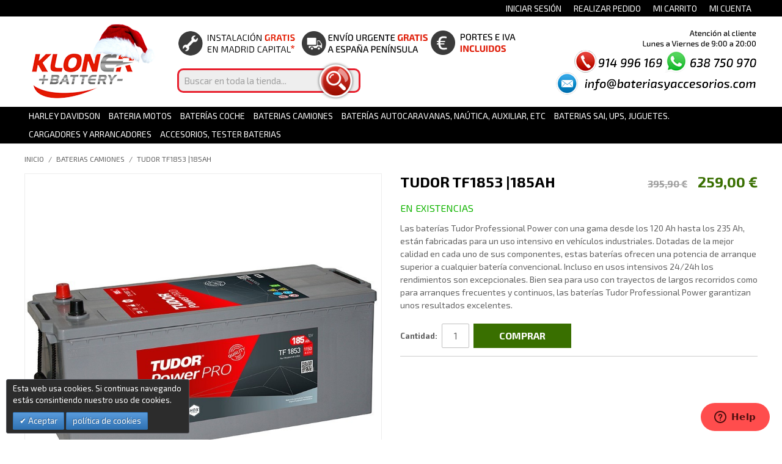

--- FILE ---
content_type: text/html; charset=utf-8
request_url: https://www.bateriasyaccesorios.com/baterias-para-camiones/tudor-professional-power-tf1853-120ah.html
body_size: 20196
content:

<!DOCTYPE html>

<!--[if lt IE 7 ]> <html lang="es" id="top" class="no-js ie6"> <![endif]-->
<!--[if IE 7 ]>    <html lang="es" id="top" class="no-js ie7"> <![endif]-->
<!--[if IE 8 ]>    <html lang="es" id="top" class="no-js ie8"> <![endif]-->
<!--[if IE 9 ]>    <html lang="es" id="top" class="no-js ie9"> <![endif]-->
<!--[if (gt IE 9)|!(IE)]><!--> <html lang="es" id="top" class="no-js"> <!--<![endif]-->

<head>

<meta http-equiv="Content-Type" content="text/html; charset=utf-8"/>
<title>Baterias camiones tudor | calidad al mejor precio kloner battery | baterias baratas camiones</title>
<meta name="description" content="baterias tudor baratas, compre baterias tudor para camion lo mejores precios aqui, kloner battery, baterias baratas"/>
<meta name="keywords" content="baterias camion, baterias industriales, bateria tf 1853, baterias baratas camion, baterias tudor 180ah"/>

	 <meta name="robots" content="INDEX,FOLLOW"/> 
	 
      





<link rel="icon" href="https://www.bateriasyaccesorios.com/media/favicon/default/xfavicon.ico.pagespeed.ic.xD5PC4vdQ8.webp" type="image/x-icon"/>
<link rel="shortcut icon" href="https://www.bateriasyaccesorios.com/media/favicon/default/xfavicon.ico.pagespeed.ic.xD5PC4vdQ8.webp" type="image/x-icon"/>
<link href='https://fonts.googleapis.com/css?family=Exo+2:400,400italic,700,700italic' rel='stylesheet' type='text/css'>

<!--[if lt IE 7]>
<script type="text/javascript">
//<![CDATA[
    var BLANK_URL = 'https://www.bateriasyaccesorios.com/js/blank.html';
    var BLANK_IMG = 'https://www.bateriasyaccesorios.com/js/spacer.gif';
//]]>
</script>
<![endif]-->

<link rel="stylesheet" type="text/css" href="https://www.bateriasyaccesorios.com/js/calendar/calendar-win2k-1.css"/>
<link rel="stylesheet" type="text/css" href="https://www.bateriasyaccesorios.com/skin/frontend/base/default/A.popup,,_css,,_style.css+valdecode,,_cookielaw,,_css,,_cookielaw.css,Mcc.XZEogABlBm.css.pagespeed.cf.IB74zv6Xs_.css" media="all"/>

<script type="text/javascript" src="https://www.bateriasyaccesorios.com/js/prototype/prototype.js.pagespeed.jm.89RrHCH18_.js"></script>
<script type="text/javascript" src="https://www.bateriasyaccesorios.com/js/lib/jquery/jquery-1.10.2.min.js.pagespeed.jm.ZzSiN_5Whq.js"></script>
<script src="https://www.bateriasyaccesorios.com/js/lib,_jquery,_noconflict.js+lib,_ccard.js+prototype,_validation.js+scriptaculous,_builder.js+scriptaculous,_effects.js.pagespeed.jc.0-Kq6W52dE.js"></script><script>eval(mod_pagespeed_Vv7KDhOF1w);</script>
<script>eval(mod_pagespeed_OYsD7qMzWn);</script>
<script>eval(mod_pagespeed_ZPgUua_PRB);</script>
<script>eval(mod_pagespeed_TEdcehkKs_);</script>
<script>eval(mod_pagespeed_r_ibTW1QyK);</script>
<script src="https://www.bateriasyaccesorios.com/js/scriptaculous/dragdrop.js+controls.js+slider.js.pagespeed.jc.f2Z72aLKRR.js"></script><script>eval(mod_pagespeed_1bS0hkGCuo);</script>
<script>eval(mod_pagespeed_1UjgxPuU60);</script>
<script>eval(mod_pagespeed__lmXqZbi8w);</script>
<script src="https://www.bateriasyaccesorios.com/js/varien,_js.js+varien,_form.js+mage,_translate.js+mage,_cookies.js+prototype,_effects.js.pagespeed.jc.0GygSliwOC.js"></script><script>eval(mod_pagespeed_Llklq2klzg);</script>
<script>eval(mod_pagespeed_SjE8mLcTMw);</script>
<script>eval(mod_pagespeed_mZzZPpXShe);</script>
<script>eval(mod_pagespeed_Vx9fLeZLHr);</script>
<script>eval(mod_pagespeed_5unQOsWzAl);</script>
<script src="https://www.bateriasyaccesorios.com/js/prototype,_window.js+popup,_popup.js.pagespeed.jc.uZ8ixZoQx7.js"></script><script>eval(mod_pagespeed_5Nx7XeZu16);</script>
<script>eval(mod_pagespeed_PWMqnkSlkR);</script>
<script src="https://www.bateriasyaccesorios.com/js/varien/product.js+configurable.js.pagespeed.jc.0zh2qC1q_5.js"></script><script>eval(mod_pagespeed_d2zoavBpUp);</script>
<script>eval(mod_pagespeed_r1ILTr7C3Y);</script>
<script src="https://www.bateriasyaccesorios.com/js,_calendar,_calendar.js+js,_calendar,_calendar-setup.js+skin,_frontend,_rwd,_baterias,_js,_lib,_modernizr.custom.min.js.pagespeed.jc.ybcFPK3BNw.js"></script><script>eval(mod_pagespeed_uSLXwH_k1H);</script>
<script>eval(mod_pagespeed_UfbOZINRlm);</script>
<script>eval(mod_pagespeed_h7_ZzxxFep);</script>
<script type="text/javascript" src="https://www.bateriasyaccesorios.com/skin/frontend/rwd/baterias/js/lib/selectivizr.js.pagespeed.jm.l0p_fjq2rA.js"></script>
<script type="text/javascript" src="https://www.bateriasyaccesorios.com/skin/frontend/rwd/baterias/js/lib/matchMedia.js"></script>
<script src="https://www.bateriasyaccesorios.com/skin/frontend/rwd/baterias/js/lib,_matchMedia.addListener.js+lib,_enquire.js+app.js+lib,_jquery.cycle2.min.js+lib,_jquery.cycle2.swipe.min.js+slideshow.js+lib,_imagesloaded.js.pagespeed.jc.EFhqLfy3bx.js"></script><script>eval(mod_pagespeed_7pMWkF7lwp);</script>
<script>eval(mod_pagespeed_nP9ztMKnoP);</script>
<script>eval(mod_pagespeed_rbK8$rGFQ9);</script>
<script>eval(mod_pagespeed_E3TE4oUJun);</script>
<script>eval(mod_pagespeed_VX3fqQvqOF);</script>
<script>eval(mod_pagespeed_fCqdoU5MQR);</script>
<script>eval(mod_pagespeed_ozBM87B0OO);</script>
<script src="https://www.bateriasyaccesorios.com/skin/frontend/rwd/baterias/js/minicart.js+lib,_elevatezoom,_jquery.elevateZoom-3.0.8.min.js.pagespeed.jc.-P2-UOesuL.js"></script><script>eval(mod_pagespeed_31PnVDYUR7);</script>
<script>eval(mod_pagespeed_$_B08Qim0Q);</script>
<link rel="stylesheet" href="//fonts.googleapis.com/css?family=Raleway:300,400,500,700,600"/>
<link rel="canonical" href="https://www.bateriasyaccesorios.com/tudor-professional-power-tf1853-120ah.html"/>
<!--[if  (lte IE 8) & (!IEMobile)]>
<link rel="stylesheet" type="text/css" href="https://www.bateriasyaccesorios.com/skin/frontend/rwd/baterias/css/styles-ie8.css" media="all" />
<link rel="stylesheet" type="text/css" href="https://www.bateriasyaccesorios.com/skin/frontend/rwd/baterias/css/madisonisland-ie8.css" media="all" />
<![endif]-->
<!--[if (gte IE 9) | (IEMobile)]><!-->
<link rel="stylesheet" type="text/css" href="https://www.bateriasyaccesorios.com/skin/frontend/rwd/baterias/css/styles.css+madisonisland.css.pagespeed.cc.OFDnhCvIdO.css" media="all"/>

<!--<![endif]-->

<script type="text/javascript">//<![CDATA[
Mage.Cookies.path='/';Mage.Cookies.domain='.www.bateriasyaccesorios.com';
//]]></script>
<meta name="viewport" content="initial-scale=1.0, width=device-width"/>

<script type="text/javascript">//<![CDATA[
optionalZipCountries=[];
//]]></script>
            <!-- BEGIN GOOGLE ANALYTICS CODE -->
        <script type="text/javascript">//<![CDATA[
var _gaq=_gaq||[];_gaq.push(['_setAccount','UA-28650297-43']);_gaq.push(['_trackPageview']);(function(){var ga=document.createElement('script');ga.type='text/javascript';ga.async=true;ga.src=('https:'==document.location.protocol?'https://ssl':'http://www')+'.google-analytics.com/ga.js';var s=document.getElementsByTagName('script')[0];s.parentNode.insertBefore(ga,s);})();
//]]></script>
        <!-- END GOOGLE ANALYTICS CODE -->
    
<script type="text/javascript">//<![CDATA[
var Translator=new Translate({"HTML tags are not allowed":"No est\u00e1n permitidas las etiquetas HTML","Please select an option.":"Seleccione una opci\u00f3n.","This is a required field.":"Este es un campo obligatorio.","Please enter a valid number in this field.":"Ingrese un n\u00famero v\u00e1lido en este campo.","The value is not within the specified range.":"El valor no est\u00e1 dentro del rango permitido.","Please use numbers only in this field. Please avoid spaces or other characters such as dots or commas.":"En este campo s\u00f3lo se pueden escribir n\u00fameros. Evite los espacios en blanco u otros caracteres, como los puntos o las comas, por ejemplo.","Please use letters only (a-z or A-Z) in this field.":"Por favor, use s\u00f3lo letras (a-z o A-Z) en este campo.","Please use only letters (a-z), numbers (0-9) or underscore(_) in this field, first character should be a letter.":"Utilice s\u00f3lo letras (a-z), n\u00fameros (0-9) o guiones bajos (_) en este campo. El primer caracter debe ser una letra.","Please use only letters (a-z or A-Z) or numbers (0-9) only in this field. No spaces or other characters are allowed.":"Por favor, utilice solo letras (a-z o A-Z) o n\u00fameros (0-9) solo en este campo. No est\u00e1n permitidos los espacios u otros caracteres.","Please use only letters (a-z or A-Z) or numbers (0-9) or spaces and # only in this field.":"Por favor, utilice solo letras (a-z o A-Z) o n\u00fameros (0-9) o espacios y # solo en este campo.","Please enter a valid phone number. For example (123) 456-7890 or 123-456-7890.":"Ingrese un n\u00famero de tel\u00e9fono v\u00e1lido. Por ejemplo: (123) 456-7890 o 123-456-7890.","Please enter a valid fax number. For example (123) 456-7890 or 123-456-7890.":"Por favor, introduzca un n\u00famero de fax v\u00e1lido. Por ejemplo (123) 456-7890 o 123-456-7890.","Please enter a valid date.":"Ingrese una fecha v\u00e1lida.","The From Date value should be less than or equal to the To Date value.":"El valor Desde la fecha debe ser inferior o igual al valor Hasta la fecha.","Please enter a valid email address. For example johndoe@domain.com.":"Ingrese una direcci\u00f3n de correo electr\u00f3nico v\u00e1lida. Por ejemplo: juanperez@dominio.com.","Please use only visible characters and spaces.":"Por favor, utilice solo caracteres visibles y espacios.","Please enter 6 or more characters. Leading or trailing spaces will be ignored.":"Introduzca 6 o m\u00e1s caracteres. Se ignorar\u00e1n los espacios antes o despu\u00e9s.","Please enter 7 or more characters. Password should contain both numeric and alphabetic characters.":"Por favor, introduzca 7 o m\u00e1s caracteres. La contrase\u00f1a tiene que contener tanto caracteres num\u00e9ricos como alfab\u00e9ticos.","Please make sure your passwords match.":"Aseg\u00farese de que sus contrase\u00f1as coincidan.","Please enter a valid URL. Protocol is required (http:\/\/, https:\/\/ or ftp:\/\/)":"Por favor, introduzca una URL v\u00e1lida. Es necesario el protocolo (http:\/\/, https:\/\/ or ftp:\/\/)","Please enter a valid URL. For example http:\/\/www.example.com or www.example.com":"Por favor, introduzca una URL v\u00e1lida. Por ejemplo, http:\/\/www.example.com o www.example.com","Please enter a valid URL Key. For example \"example-page\", \"example-page.html\" or \"anotherlevel\/example-page\".":"Por favor, introduzca una Clave de URL v\u00e1lida. Por ejemplo  \"pagina-ejemplo\", \"pagina-ejemplo.html\" o \"otronivel\/pagina-ejemplo\"","Please enter a valid XML-identifier. For example something_1, block5, id-4.":"Por favor, introduzca un identificador-XML v\u00e1lido. Por ejemplo, algo_1, bloque5, id-4.","Please enter a valid social security number. For example 123-45-6789.":"Ingrese un n\u00famero de seguro social v\u00e1lido. Por ejemplo: 123-45-6789.","Please enter a valid zip code. For example 90602 or 90602-1234.":"Ingrese un c\u00f3digo postal v\u00e1lido. Por ejemplo: 90602 o 90602-1234.","Please enter a valid zip code.":"Ingrese un c\u00f3digo postal v\u00e1lido.","Please use this date format: dd\/mm\/yyyy. For example 17\/03\/2006 for the 17th of March, 2006.":"Utilice este formato de fecha: dd\/mm\/aaaa. Por ejemplo, 17\/03\/2006 para el 17 de marzo de 2006.","Please enter a valid $ amount. For example $100.00.":"Ingrese un monto v\u00e1lido en $. Por ejemplo: $100.00.","Please select one of the above options.":"Por favor, selecciona una de las opciones anteriores.","Please select one of the options.":"Seleccione una de las opciones.","Please select State\/Province.":"Por favor, selecciona Estado\/Provincia.","Please enter a number greater than 0 in this field.":"Ingrese un n\u00famero mayor que 0 en este campo.","Please enter a number 0 or greater in this field.":"Por favor, introduzca un n\u00famero 0 o superior en este campo.","Please enter a valid credit card number.":"Ingrese un n\u00famero de tarjeta de cr\u00e9dito v\u00e1lido.","Credit card number does not match credit card type.":"El n\u00famero de tarjeta de cr\u00e9dito no se ajusta al tipo de tarjeta de cr\u00e9dito.","Card type does not match credit card number.":"El tipo de tarjeta no se ajusta al n\u00famero de tarjeta de cr\u00e9dito.","Incorrect credit card expiration date.":"Fecha de caducidad de la tarjeta de cr\u00e9dito incorrecta","Please enter a valid credit card verification number.":"Introduzca un n\u00famero correcto de verificaci\u00f3n de tarjeta de cr\u00e9dito.","Please use only letters (a-z or A-Z), numbers (0-9) or underscore(_) in this field, first character should be a letter.":"Por favor, utilice solamente letras (a-z o A-Z), n\u00fameros (0-9) o guion bajo (_) en este campo, el primer car\u00e1cter debe ser una letra.","Please input a valid CSS-length. For example 100px or 77pt or 20em or .5ex or 50%.":"Por favor, introduzca una longitud v\u00e1lida de CSS. Por ejemplo, 100px o 77pt o 20em o .5ex o 50%","Text length does not satisfy specified text range.":"La longitud del texto no satisface el rango de texto se\u00f1alado","Please enter a number lower than 100.":"Por favor, introduzca un n\u00famero menor que 100.","Please select a file":"Por favor seleccione un archivo","Please enter issue number or start date for switch\/solo card type.":"Por favor, introduzca un n\u00famero de emisi\u00f3n o fecha de inicio para el tipo de tarjeta switch\/solo.","Please wait, loading...":"Espera, por favor. Cargando....","This date is a required value.":"La fecha es un valor obligatorio.","Please enter a valid day (1-%d).":"Por favor, introduzca un d\u00eda v\u00e1lido (1-%d).","Please enter a valid month (1-12).":"Por favor, introduzca un mes v\u00e1lido (1-12).","Please enter a valid year (1900-%d).":"Por favor, introduzca un a\u00f1o v\u00e1lido (1900-%d).","Please enter a valid full date":"Por favor, introduzca una fecha v\u00e1lida completa","Please enter a valid date between %s and %s":"Por favor, introduzca una fecha v\u00e1lida entre %s y %s","Please enter a valid date equal to or greater than %s":"Por favor, introduzca una fecha v\u00e1lida igual o superior a %s","Please enter a valid date less than or equal to %s":"Por favor, introduzca una fecha v\u00e1lida menor o igual a %s","Complete":"Completo","Add Products":"A\u00f1adir productos","Please choose to register or to checkout as a guest":"Por favor, seleccione la opci\u00f3n de registrarse o la de tramitar el pedido como invitado","Your order cannot be completed at this time as there is no shipping methods available for it. Please make necessary changes in your shipping address.":"Su pedido no puede completarse en este momento ya que no hay m\u00e9todos de env\u00edo disponibles. Realice los cambios necesarios en su direcci\u00f3n de env\u00edo.","Please specify shipping method.":"Por favor, especifique el modo de env\u00edo.","Your order cannot be completed at this time as there is no payment methods available for it.":"Su pedido no se ha podido completar porque no hay ning\u00fan m\u00e9todo de pago disponible.","Please specify payment method.":"Especifique el m\u00e9todo de pago.","Add to Cart":"A\u00f1adir al Carrito","In Stock":"En stock","Out of Stock":"Agotado"});
//]]></script>
<meta name="google-site-verification" content="H0FRnEEC21LlwfIihHIzoa9NMTbTS8oESw90d9AJLe0"/>



</head>
<body class=" catalog-product-view catalog-product-view product-tudor-professional-power-tf1853-120ah categorypath-baterias-para-camiones-html category-baterias-para-camiones">
    <div class="wrapper">
        <noscript>
        <div class="global-site-notice noscript">
            <div class="notice-inner">
                <p>
                    <strong>Puede que JavaScript esté deshabilitado en tu navegador.</strong><br/>
                    Tiene que activar el JavaScript del navegador para utilizar las funciones de este sitio web.                </p>
            </div>
        </div>
    </noscript>
    <div class="page">
        
<div class="header-language-background">

    <div class="header-language-container">


 <!-- <div class="texto-verano-titulo">AVISO IMPORTANTE:  Vacaciones del 28 al 3 de septiembre </div> 	



  <div class="texto-verano">
  Todos los pedidos realizados despues del día 27 se gestionarán el 4 de septiembre  <br />

    </div>  -->


    <div class="header-enlaces">
<ul>
<!-- <li><a href="http://www.bateriasyaccesorios.com/index.php/customer/account/login/" rel="nofollow">Iniciar sesi&oacute;n</a></li> -->
<li><a href="http://www.bateriasyaccesorios.com/index.php/checkout/onepage/" rel="nofollow">Realizar pedido</a></li>
<li><a href="http://www.bateriasyaccesorios.com/index.php/checkout/cart/" rel="nofollow">Mi carrito</a></li>
<li><a href="http://www.bateriasyaccesorios.com/customer/account/index/" rel="nofollow">Mi cuenta</a></li>
</ul>
</div>    <div class="header-enlaces">
    	<ul>
                 	<li><a href="http://www.bateriasyaccesorios.com/index.php/customer/account/login/">Iniciar Sesión</a></li>
        
        </ul>
    </div>





        <div class="store-language-container">
                    </div>

        
        <p class="welcome-msg"> </p>
    </div>
</div>

<header id="header" class="page-header">
    <div class="page-header-container">
        <a class="logo" href="https://www.bateriasyaccesorios.com/">
            <img src="https://www.bateriasyaccesorios.com/skin/frontend/rwd/baterias/images/xlogo.png.pagespeed.ic.fj7PBAu8tW.webp" alt="compra baterias online para coches" class="large"/>
            <img src="[data-uri]" alt="compra baterias online para coches" class="small"/>
        </a>

        <div class="header-buscador">

<form id="search_mini_form" action="https://www.bateriasyaccesorios.com/catalogsearch/result/" method="get">
    <div class="input-box">
        <label for="search">Buscar:</label>
        <input id="search" type="search" name="q" value="" class="input-text required-entry" maxlength="128" placeholder="Buscar en toda la tienda..."/>
        <button type="submit" title="Búsqueda" class="button search-button"><span><span>Búsqueda</span></span></button>
    </div>

    <div id="search_autocomplete" class="search-autocomplete"></div>
    <script type="text/javascript">//<![CDATA[
var searchForm=new Varien.searchForm('search_mini_form','search','');searchForm.initAutocomplete('https://www.bateriasyaccesorios.com/catalogsearch/ajax/suggest/','search_autocomplete');
//]]></script>
</form>

</div>        <div class="header-info">
<ul>
<li><img alt="" src="[data-uri]"/></li>
<li><img alt="" src="[data-uri]"/></li>
<li><img alt="" src="[data-uri]"/></li>
</ul>
</div>        <div class="header-contacto"><img alt="" src="https://www.bateriasyaccesorios.com/media/wysiwyg/xcontacto_1.png.pagespeed.ic.lT3cffjtoE.webp"/></a></div>
                <div class="store-language-container"></div>

        <!-- Skip Links -->

<!--        <div class="skip-links">
            <a href="#header-nav" class="skip-link skip-nav">
                <span class="icon"></span>
                <span class="label">Menú</span>
            </a>

            <a href="#header-search" class="skip-link skip-search">
                <span class="icon"></span>
                <span class="label">Búsqueda</span>
            </a>

            <div class="account-cart-wrapper">
                <a href="https://www.bateriasyaccesorios.com/customer/account/" data-target-element="#header-account" class="skip-link skip-account">
                    <span class="icon"></span>
                    <span class="label">Cuenta</span>
                </a>
-->
                <!-- Cart -->

<!--                <div class="header-minicart">
                    

<a href="https://www.bateriasyaccesorios.com/checkout/cart/" data-target-element="#header-cart" class="skip-link skip-cart  no-count">
    <span class="icon"></span>
    <span class="label">Cesta</span>
    <span class="count">0</span>
</a>

<div id="header-cart" class="block block-cart skip-content">
    
<div id="minicart-error-message" class="minicart-message"></div>
<div id="minicart-success-message" class="minicart-message"></div>

<div class="minicart-wrapper">

    <p class="block-subtitle">
        Elementos agregados recientemente        <a class="close skip-link-close" href="#" title="Cerrar">&times;</a>
    </p>

                    <p class="empty">No tiene artículos en su carrito de compras.</p>

    </div>
</div>
                </div>
            </div>


        </div>
-->


        <!-- Search -->

<!--        <div id="header-search" class="skip-content">
            
<form id="search_mini_form" action="https://www.bateriasyaccesorios.com/catalogsearch/result/" method="get">
    <div class="input-box">
        <label for="search">Buscar:</label>
        <input id="search" type="search" name="q" value="" class="input-text required-entry" maxlength="128" placeholder="Buscar en toda la tienda..." />
        <button type="submit" title="Búsqueda" class="button search-button"><span><span>Búsqueda</span></span></button>
    </div>

    <div id="search_autocomplete" class="search-autocomplete"></div>
    <script type="text/javascript">
    //<![CDATA[
        var searchForm = new Varien.searchForm('search_mini_form', 'search', '');
        searchForm.initAutocomplete('https://www.bateriasyaccesorios.com/catalogsearch/ajax/suggest/', 'search_autocomplete');
    //]]>
    </script>
</form>
        </div>
-->


        <!-- Account -->
<!--
        <div id="header-account" class="skip-content">
            <div class="links">
        <ul>
                                    <li class="first" ><a href="https://www.bateriasyaccesorios.com/customer/account/" title="Mi cuenta" >Mi cuenta</a></li>
                                                <li ><a href="https://www.bateriasyaccesorios.com/checkout/cart/" title="Mi carrito" class="top-link-cart">Mi carrito</a></li>
                                                <li ><a href="https://www.bateriasyaccesorios.com/checkout/" title="Pedido" class="top-link-checkout">Pedido</a></li>
                                                <li ><a href="https://www.bateriasyaccesorios.com/customer/account/create/" title="Registrarse" >Registrarse</a></li>
                                                <li class=" last" ><a href="https://www.bateriasyaccesorios.com/customer/account/login/" title="Inicio de sesión" >Inicio de sesión</a></li>
                        </ul>
</div>
        </div>

-->
    </div>
</header>

 <!-- Navigation -->

        <div id="header-nav" class="skip-content">
            
    <nav id="nav">
        <ol class="nav-primary">
            <li class="level0 nav-1 first"><a href="https://www.bateriasyaccesorios.com/baterias-intact-harley-davidson.html" class="level0 ">Harley Davidson</a></li><li class="level0 nav-2 parent"><a href="https://www.bateriasyaccesorios.com/comprar-baterias-de-moto.html" class="level0 has-children">Bateria Motos</a><ul class="level0"><li class="level1 view-all"><a class="level1" href="https://www.bateriasyaccesorios.com/comprar-baterias-de-moto.html">Ver todos/as Bateria Motos</a></li><li class="level1 nav-2-1 first"><a href="https://www.bateriasyaccesorios.com/comprar-baterias-de-moto/baterias-land-port-holandesas.html" class="level1 "> Baterias Land Port (Holandesas)</a></li><li class="level1 nav-2-2"><a href="https://www.bateriasyaccesorios.com/comprar-baterias-de-moto/intact.html" class="level1 ">Baterias Intact</a></li><li class="level1 nav-2-3"><a href="https://www.bateriasyaccesorios.com/comprar-baterias-de-moto/exide.html" class="level1 ">Baterias Exide</a></li><li class="level1 nav-2-4"><a href="https://www.bateriasyaccesorios.com/comprar-baterias-de-moto/odyssey.html" class="level1 ">Bateria Odyssey </a></li><li class="level1 nav-2-5"><a href="https://www.bateriasyaccesorios.com/comprar-baterias-de-moto/bateria-jmt-gel-para-zontes.html" class="level1 ">Bateria JMT GEL para Zontes</a></li><li class="level1 nav-2-6"><a href="https://www.bateriasyaccesorios.com/comprar-baterias-de-moto/gs-by-yuasa-baterias-gs.html" class="level1 ">Baterias GS by Yuasa</a></li><li class="level1 nav-2-7 last"><a href="https://www.bateriasyaccesorios.com/comprar-baterias-de-moto/baterias-fulbat.html" class="level1 ">Baterias FULBAT.</a></li></ul></li><li class="level0 nav-3 parent"><a href="https://www.bateriasyaccesorios.com/comprar-bateria-de-coche-baratas.html" class="level0 has-children">Baterías Coche</a><ul class="level0"><li class="level1 view-all"><a class="level1" href="https://www.bateriasyaccesorios.com/comprar-bateria-de-coche-baratas.html">Ver todos/as Baterías Coche</a></li><li class="level1 nav-3-1 first"><a href="https://www.bateriasyaccesorios.com/comprar-bateria-de-coche-baratas/intact-germany.html" class="level1 ">Baterias IntAct ( Alemanas )</a></li><li class="level1 nav-3-2"><a href="https://www.bateriasyaccesorios.com/comprar-bateria-de-coche-baratas/tudor.html" class="level1 ">Baterias TUDOR </a></li><li class="level1 nav-3-3"><a href="https://www.bateriasyaccesorios.com/comprar-bateria-de-coche-baratas/baterias-de-litio.html" class="level1 ">Baterias de Litio</a></li><li class="level1 nav-3-4"><a href="https://www.bateriasyaccesorios.com/comprar-bateria-de-coche-baratas/baterias-exide.html" class="level1 ">Baterias Exide</a></li><li class="level1 nav-3-5"><a href="https://www.bateriasyaccesorios.com/comprar-bateria-de-coche-baratas/varta.html" class="level1 ">Baterias Varta</a></li><li class="level1 nav-3-6"><a href="https://www.bateriasyaccesorios.com/comprar-bateria-de-coche-baratas/baterias-odyssey.html" class="level1 ">Baterias Odyssey</a></li><li class="level1 nav-3-7"><a href="https://www.bateriasyaccesorios.com/comprar-bateria-de-coche-baratas/optima.html" class="level1 ">Baterias Optima</a></li><li class="level1 nav-3-8"><a href="https://www.bateriasyaccesorios.com/comprar-bateria-de-coche-baratas/tudor-agm-sistema-stop-start.html" class="level1 ">EXIDE-TUDOR AGM  START-STOP</a></li><li class="level1 nav-3-9"><a href="https://www.bateriasyaccesorios.com/comprar-bateria-de-coche-baratas/exide-efb-start-stop.html" class="level1 ">EXIDE-TUDOR EFB START-STOP</a></li><li class="level1 nav-3-10 last"><a href="https://www.bateriasyaccesorios.com/comprar-bateria-de-coche-baratas/stop-start-agm.html" class="level1 ">VARTA AGM, EFB STAR STOP</a></li></ul></li><li class="level0 nav-4 active parent"><a href="https://www.bateriasyaccesorios.com/baterias-para-camiones.html" class="level0 has-children">Baterias Camiones</a><ul class="level0"><li class="level1 view-all"><a class="level1" href="https://www.bateriasyaccesorios.com/baterias-para-camiones.html">Ver todos/as Baterias Camiones</a></li><li class="level1 nav-4-1 first"><a href="https://www.bateriasyaccesorios.com/baterias-para-camiones/baterias-varta-de-camiones-e-industriales.html" class="level1 ">Baterias VARTA</a></li><li class="level1 nav-4-2"><a href="https://www.bateriasyaccesorios.com/baterias-para-camiones/intact-start.html" class="level1 ">Baterias Intact Star Power</a></li><li class="level1 nav-4-3 last parent"><a href="https://www.bateriasyaccesorios.com/baterias-para-camiones/baterias-tudor.html" class="level1 has-children">Baterias Tudor - Exide</a><ul class="level1"><li class="level2 view-all"><a class="level2" href="https://www.bateriasyaccesorios.com/baterias-para-camiones/baterias-tudor.html">Ver todos/as Baterias Tudor - Exide</a></li><li class="level2 nav-4-3-1 first"><a href="https://www.bateriasyaccesorios.com/baterias-para-camiones/baterias-tudor/baterias-camion-baterias-tudor-camion.html" class="level2 ">TUDOR - EXIDE professional power</a></li><li class="level2 nav-4-3-2 last"><a href="https://www.bateriasyaccesorios.com/baterias-para-camiones/baterias-tudor/baterias-camion-oferta-tractores-furgonetas-carabanas-generadores-compresores-baterias-camion-tudor.html" class="level2 ">TUDOR - EXIDE PACK 2 Unidades ¡OFERTA!</a></li></ul></li></ul></li><li class="level0 nav-5 parent"><a href="https://www.bateriasyaccesorios.com/baterias-multifit-bateria-auxilares-baterias-autocaravanas-baterias-nauticas-baterias-ciclicas.html" class="level0 has-children">Baterías Autocaravanas, Naútica, Auxiliar, etc</a><ul class="level0"><li class="level1 view-all"><a class="level1" href="https://www.bateriasyaccesorios.com/baterias-multifit-bateria-auxilares-baterias-autocaravanas-baterias-nauticas-baterias-ciclicas.html">Ver todos/as Baterías Autocaravanas, Naútica, Auxiliar, etc</a></li><li class="level1 nav-5-1 first"><a href="https://www.bateriasyaccesorios.com/baterias-multifit-bateria-auxilares-baterias-autocaravanas-baterias-nauticas-baterias-ciclicas/genesis.html" class="level1 ">Baterias Genesis</a></li><li class="level1 nav-5-2"><a href="https://www.bateriasyaccesorios.com/baterias-multifit-bateria-auxilares-baterias-autocaravanas-baterias-nauticas-baterias-ciclicas/odyssey-car-audio-4x4.html" class="level1 ">Baterias Odyssey Car Audio, 4x4</a></li><li class="level1 nav-5-3"><a href="https://www.bateriasyaccesorios.com/baterias-multifit-bateria-auxilares-baterias-autocaravanas-baterias-nauticas-baterias-ciclicas/baterias-optima.html" class="level1 ">Baterias Optima</a></li><li class="level1 nav-5-4"><a href="https://www.bateriasyaccesorios.com/baterias-multifit-bateria-auxilares-baterias-autocaravanas-baterias-nauticas-baterias-ciclicas/baterias-de-litio.html" class="level1 ">Baterias de Lithium </a></li><li class="level1 nav-5-5"><a href="https://www.bateriasyaccesorios.com/baterias-multifit-bateria-auxilares-baterias-autocaravanas-baterias-nauticas-baterias-ciclicas/baterias-intact-agm.html" class="level1 ">Baterias Intact AGM </a></li><li class="level1 nav-5-6"><a href="https://www.bateriasyaccesorios.com/baterias-multifit-bateria-auxilares-baterias-autocaravanas-baterias-nauticas-baterias-ciclicas/intact-gel-active-power.html" class="level1 ">Baterias Intact GEL Active-Power</a></li><li class="level1 nav-5-7"><a href="https://www.bateriasyaccesorios.com/baterias-multifit-bateria-auxilares-baterias-autocaravanas-baterias-nauticas-baterias-ciclicas/baterias-exide.html" class="level1 ">Baterias Exide</a></li><li class="level1 nav-5-8 last"><a href="https://www.bateriasyaccesorios.com/baterias-multifit-bateria-auxilares-baterias-autocaravanas-baterias-nauticas-baterias-ciclicas/exide-pack.html" class="level1 ">Baterias Exide PACK 2 Unidades</a></li></ul></li><li class="level0 nav-6"><a href="https://www.bateriasyaccesorios.com/baterias-sai-patines-coches-electricos.html" class="level0 ">Baterias SAI, UPS, JUGUETES.</a></li><li class="level0 nav-7 parent"><a href="https://www.bateriasyaccesorios.com/cargadores-motos-coches.html" class="level0 has-children">Cargadores y arrancadores</a><ul class="level0"><li class="level1 view-all"><a class="level1" href="https://www.bateriasyaccesorios.com/cargadores-motos-coches.html">Ver todos/as Cargadores y arrancadores</a></li><li class="level1 nav-7-1 first"><a href="https://www.bateriasyaccesorios.com/cargadores-motos-coches/bc-battery-controller.html" class="level1 ">Cargadores BC Battery controller</a></li><li class="level1 nav-7-2"><a href="https://www.bateriasyaccesorios.com/cargadores-motos-coches/cargadores-intact-chargebox.html" class="level1 ">Cargadores INTACT </a></li><li class="level1 nav-7-3"><a href="https://www.bateriasyaccesorios.com/cargadores-motos-coches/ctek.html" class="level1 ">Cargadores CTEK</a></li><li class="level1 nav-7-4"><a href="https://www.bateriasyaccesorios.com/cargadores-motos-coches/noco.html" class="level1 ">Cargadores NOCO</a></li><li class="level1 nav-7-5"><a href="https://www.bateriasyaccesorios.com/cargadores-motos-coches/odyssey.html" class="level1 ">Cargadores Odyssey</a></li><li class="level1 nav-7-6"><a href="https://www.bateriasyaccesorios.com/cargadores-motos-coches/noco-booster-de-lithium.html" class="level1 ">Arrancadores de Lithium NOCO</a></li><li class="level1 nav-7-7"><a href="https://www.bateriasyaccesorios.com/cargadores-motos-coches/lokithor-arrancadores-de-lithium.html" class="level1 ">Arrancadores de Lithium LOKITHOR</a></li><li class="level1 nav-7-8"><a href="https://www.bateriasyaccesorios.com/cargadores-motos-coches/estabilizadores-profesionales-taller.html" class="level1 ">Estabilizadores Cargadores profesionales taller</a></li><li class="level1 nav-7-9 last"><a href="https://www.bateriasyaccesorios.com/cargadores-motos-coches/arrancadores-booster.html" class="level1 ">Arrancadores-Booster Profesional</a></li></ul></li><li class="level0 nav-8 last"><a href="https://www.bateriasyaccesorios.com/cables-arranque-baterias.html" class="level0 ">Accesorios, tester baterias</a></li>        </ol>
    </nav>
        </div>




        <div class="main-container col1-layout">
            <div class="main">
                <div class="breadcrumbs">
    <ul>
                    <li class="home">
                            <a href="https://www.bateriasyaccesorios.com/" title="Ir a la página de inicio">Inicio</a>
                                        <span>/ </span>
                        </li>
                    <li class="category4486">
                            <a href="https://www.bateriasyaccesorios.com/baterias-para-camiones.html" title="">Baterias Camiones</a>
                                        <span>/ </span>
                        </li>
                    <li class="product">
                            <strong>Tudor  TF1853 |185Ah</strong>
                                    </li>
            </ul>
</div>
                <div class="col-main">
                                        <div id="aw_popup_wraper" style="display: none;"></div>
<div id="aw_popup_window" style="display: none;">
    <div id="aw_popup_header">
        <span id="aw_popup_title"></span>
        <img id="aw_popup_close_btn" onclick="Popup.hideWindow();return false;" src="[data-uri]">
    </div>
    <div id="aw_popup_content">
    </div>
</div>

<script type="text/javascript">document.observe('dom:loaded',function(){var ajaxUrl='https://www.bateriasyaccesorios.com/popup/index/ajax/page/product/';if(window.location.href.match('https://')&&!ajaxUrl.match('https://')){ajaxUrl=ajaxUrl.replace('http://','https://');}Popup.init(ajaxUrl+'rand/'+Math.round(Math.random()*1000000));});</script>
<script type="text/javascript">var optionsPrice=new Product.OptionsPrice([]);</script>
<div id="messages_product_view"></div>
<div class="product-view">
    <div class="product-essential">
        <form action="https://www.bateriasyaccesorios.com/checkout/cart/add/uenc/aHR0cHM6Ly93d3cuYmF0ZXJpYXN5YWNjZXNvcmlvcy5jb20vYmF0ZXJpYXMtcGFyYS1jYW1pb25lcy90dWRvci1wcm9mZXNzaW9uYWwtcG93ZXItdGYxODUzLTEyMGFoLmh0bWw,/product/250/form_key/WavxcM7C1zLjHeGb/" method="post" id="product_addtocart_form">
            <input name="form_key" type="hidden" value="WavxcM7C1zLjHeGb"/>
            <div class="no-display">
                <input type="hidden" name="product" value="250"/>
                <input type="hidden" name="related_product" id="related-products-field" value=""/>
            </div>

            <div class="product-img-box">
                <div class="product-name">
                    <h1>Tudor  TF1853 |185Ah</h1>
                </div>
                <div class="product-image product-image-zoom">
    <div class="product-image-gallery">
        <img id="image-main" class="gallery-image visible" src="https://www.bateriasyaccesorios.com/media/catalog/product/cache/1/image/9df78eab33525d08d6e5fb8d27136e95/b/a/bateria-tudor-tf1853.jpg" alt="Tudor  TF1853 |185Ah" title="Tudor  TF1853 |185Ah"/>

                                <img id="image-0" class="gallery-image" src="https://www.bateriasyaccesorios.com/media/catalog/product/cache/1/image/1800x/040ec09b1e35df139433887a97daa66f/b/a/bateria-tudor-tf1853.jpg" data-zoom-image="https://www.bateriasyaccesorios.com/media/catalog/product/cache/1/image/1800x/040ec09b1e35df139433887a97daa66f/b/a/bateria-tudor-tf1853.jpg"/>
                        </div>
</div>

<div class="more-views">
    <h2>Más vistas</h2>
    <ul class="product-image-thumbs">
                    <li>
            <a class="thumb-link" href="#" title="" data-image-index="0">
                <img src="https://www.bateriasyaccesorios.com/media/catalog/product/cache/1/thumbnail/75x/9df78eab33525d08d6e5fb8d27136e95/b/a/bateria-tudor-tf1853.jpg" width="75" height="75" alt=""/>
            </a>
        </li>
                </ul>
</div>

            </div>

            <div class="product-shop">
                <div class="product-name">
                    <span class="h1">Tudor  TF1853 |185Ah</span>
                </div>

                <div class="price-info">
                    

                        
    <div class="price-box">
                                            
                    <p class="old-price">
                <span class="price-label">Precio Habitual:</span>
                <span class="price" id="old-price-250">
                    395,90 €                </span>
            </p>

                            <p class="special-price">
                    <span class="price-label">Special Price</span>
                <span class="price" id="product-price-250">
                    259,00 €                </span>
                </p>
                    
    
        </div>

                                        
                </div>

                <div class="extra-info">
                                                    <p class="availability in-stock">
            <span class="label">Disponibilidad:</span>
            <span class="value">En existencias</span>
        </p>
                    </div>

                
                                    <div class="short-description">
                        <div class="std">Las baterías Tudor Professional Power con una gama desde los 120 Ah hasta los 235 Ah, están fabricadas para un uso intensivo en vehículos industriales. Dotadas de la mejor calidad en cada uno de sus componentes, estas baterías ofrecen una potencia de arranque superior a cualquier batería convencional. Incluso en usos intensivos 24/24h los rendimientos son excepcionales. Bien sea para uso con trayectos de largos recorridos como para arranques frecuentes y continuos, las baterías Tudor Professional Power garantizan unos resultados excelentes.</div>
                    </div>
                



                
                
            </div>

            <div class="add-to-cart-wrapper">
                
                
                                    <div class="add-to-box">
                                                        <div class="add-to-cart">
                <div class="qty-wrapper">
            <label for="qty">Cantidad:</label>
            <input type="text" pattern="\d*" name="qty" id="qty" maxlength="12" value="1" title="Cantidad" class="input-text qty"/>
        </div>
                <div class="add-to-cart-buttons">
            <button type="button" title="Comprar" class="button btn-cart" onclick="productAddToCartForm.submit(this)"><span><span>Comprar</span></span></button>
                    </div>
    </div>
                            
                                                

<ul class="add-to-links">


</ul>

                        

<ul class="sharing-links">
   
</ul>

                    </div>
                                                </div>

            
            <div class="clearer"></div>
                    </form>
        <script type="text/javascript">//<![CDATA[
var productAddToCartForm=new VarienForm('product_addtocart_form');productAddToCartForm.submit=function(button,url){if(this.validator.validate()){var form=this.form;var oldUrl=form.action;if(url){form.action=url;}var e=null;try{this.form.submit();}catch(e){}this.form.action=oldUrl;if(e){throw e;}if(button&&button!='undefined'){button.disabled=true;}}}.bind(productAddToCartForm);productAddToCartForm.submitLight=function(button,url){if(this.validator){var nv=Validation.methods;delete Validation.methods['required-entry'];delete Validation.methods['validate-one-required'];delete Validation.methods['validate-one-required-by-name'];for(var methodName in Validation.methods){if(methodName.match(/^validate-datetime-.*/i)){delete Validation.methods[methodName];}}if(this.validator.validate()){if(url){this.form.action=url;}this.form.submit();}Object.extend(Validation.methods,nv);}}.bind(productAddToCartForm);
//]]></script>
    </div>

    <div class="product-collateral toggle-content tabs">
                    <dl id="collateral-tabs" class="collateral-tabs">
                                    <dt class="tab"><span>Descripción</span></dt>
                    <dd class="tab-container">
                        <div class="tab-content">    <h2>Detalles</h2>
    <div class="std">
        Baterias Tudor    </div>
</div>
                    </dd>
                                    <dt class="tab"><span>Información adicional</span></dt>
                    <dd class="tab-container">
                        <div class="tab-content">    <h2>Información adicional</h2>
    <table class="data-table" id="product-attribute-specs-table">
        <col width="25%"/>
        <col/>
        <tbody>
                    <tr>
                <th class="label">Nombre</th>
                <td class="data">Tudor  TF1853 |185Ah</td>
            </tr>
                    <tr>
                <th class="label">Detalles</th>
                <td class="data">Baterias Tudor</td>
            </tr>
                    <tr>
                <th class="label">Descripción</th>
                <td class="data">Las baterías Tudor Professional Power con una gama desde los 120 Ah hasta los 235 Ah, están fabricadas para un uso intensivo en vehículos industriales. Dotadas de la mejor calidad en cada uno de sus componentes, estas baterías ofrecen una potencia de arranque superior a cualquier batería convencional. Incluso en usos intensivos 24/24h los rendimientos son excepcionales. Bien sea para uso con trayectos de largos recorridos como para arranques frecuentes y continuos, las baterías Tudor Professional Power garantizan unos resultados excelentes.</td>
            </tr>
                    <tr>
                <th class="label">Código</th>
                <td class="data">D05115C28-ATUIC</td>
            </tr>
                    <tr>
                <th class="label">Fabricante</th>
                <td class="data">Exide</td>
            </tr>
                    <tr>
                <th class="label">Voltaje (V)</th>
                <td class="data">12V</td>
            </tr>
                    <tr>
                <th class="label">Capacidad (Ah)</th>
                <td class="data">185Ah</td>
            </tr>
                    <tr>
                <th class="label">Salida (A)</th>
                <td class="data">1150A</td>
            </tr>
                    <tr>
                <th class="label">Largo (mm)</th>
                <td class="data">513</td>
            </tr>
                    <tr>
                <th class="label">Ancho (mm)</th>
                <td class="data">223</td>
            </tr>
                    <tr>
                <th class="label">Alto (mm)</th>
                <td class="data">223</td>
            </tr>
                    <tr>
                <th class="label">Posicion bornes</th>
                <td class="data">+ izquierda</td>
            </tr>
                    <tr>
                <th class="label">Tecnología</th>
                <td class="data">Sellada sin mantenimiento calcium/calcium</td>
            </tr>
                    <tr>
                <th class="label">Peso (Kg)</th>
                <td class="data">42.0000</td>
            </tr>
                    <tr>
                <th class="label">Garantía (años)</th>
                <td class="data">1 año de garantia</td>
            </tr>
                </tbody>
    </table>
    <script type="text/javascript">decorateTable('product-attribute-specs-table')</script>
</div>
                    </dd>
                            </dl>
            </div>

        
</div>

<script type="text/javascript">var lifetime=3600;var expireAt=Mage.Cookies.expires;if(lifetime>0){expireAt=new Date();expireAt.setTime(expireAt.getTime()+lifetime*1000);}Mage.Cookies.set('external_no_cache',1,expireAt);</script>
                </div>
            </div>
        </div>
                <div class="footer-container">
    <div class="footer">
                <!--<address class="copyright">&copy; 2020 Kloner Battery</address>-->
        <div class="footer-enlaces">
<div class="footer-bloque-arriba">
<ul>
<li><a href="https://www.bateriasyaccesorios.com/comprar-bateria-de-coche-baratas.html">Bater&iacute;a autom&oacute;vil</a></li>
<li>|</li>
<li><a href="https://www.bateriasyaccesorios.com/comprar-baterias-de-moto.html">Bater&iacute;a motos</a></li>
<li>|</li>
<li><a href="https://www.bateriasyaccesorios.com/baterias-para-camiones.html">Bater&iacute;a caminos</a></li>
</ul>
<ul>
<li><a href="https://www.bateriasyaccesorios.com/baterias-multifit-bateria-auxilares-baterias-autocaravanas-baterias-nauticas-baterias-ciclicas.html">N&aacute;utica - Autocaravanas, etc.</a></li>
<li>|</li>
<li><a href="https://www.bateriasyaccesorios.com/cargadores-motos-coches.html">Cargadores y arrancadores</a></li>
<li>|</li>
<li><a href="https://www.bateriasyaccesorios.com/cables-arranque-baterias.html">Accesorios/Alarma GT</a></li>
</ul>
</div>
<div class="certificado-ssl" style="display: table; margin: 0 auto;"><img alt="certificado ssl" src="https://www.bateriasyaccesorios.com/media/wysiwyg/xcertificado-baterias.jpg.pagespeed.ic.gEBji3_gQD.webp"/></div>
<div class="footer-bloque-izda">
<ul>
<li><a title="Aviso legal" href="https://www.bateriasyaccesorios.com/aviso-legal" rel="nofollow">Aviso Legal</a></li>
<li><a href="https://www.bateriasyaccesorios.com/quienes-somos" rel="nofollow">&iquest;Quienes somos?</a></li>
<li><a href="https://www.bateriasyaccesorios.com/mayorista-de-baterias-para-autos" rel="nofollow">Mayorista de bater&iacute;as</a></li>
<li><a href="https://www.bateriasyaccesorios.com/condiciones-compra" rel="nofollow">Condiciones de compra<span class="dest-footer">*</span></a></li>
<li><a href="https://www.bateriasyaccesorios.com/politica-privacidad" rel="nofollow">Pol&iacute;tica de privacidad</a></li>
<li><a href="https://www.bateriasyaccesorios.com/contacts" rel="nofollow">Contacto</a></li>
</ul>
</div>
<div class="footer-bloque-ctro">
<p>Aceptamos pago con</p>
<img alt="metodos de pago" src="https://www.bateriasyaccesorios.com/media/wysiwyg/xcc.jpg.pagespeed.ic.kAxmvVvxiB.webp"/></div>
<div class="footer-bloque-dcha">
<p>S&iacute;guenos en las redes sociales</p>
</div>
</div>    </div>
</div>
<div class="copyright">
	<div class="footer-copyright">
<p>&copy; 2018 Kloner Battery - Todos los derechos reservados - Dise&ntilde;ado por Inesferis Web: <a title="dise&ntilde;o web alicante" href="https://www.inesferisweb.com" rel="nofollow">Dise&ntilde;o web Alicante</a></p>
</div></div>

<!--Start of Zopim Live Chat Script-->
<script type="text/javascript">window.$zopim||(function(d,s){var z=$zopim=function(c){z._.push(c)},$=z.s=d.createElement(s),e=d.getElementsByTagName(s)[0];z.set=function(o){z.set._.push(o)};z._=[];z.set._=[];$.async=!0;$.setAttribute("charset","utf-8");$.src="//v2.zopim.com/?3mTSiqt08jNog9g8kVlzNP9yhVkN7VXN";z.t=+new Date;$.type="text/javascript";e.parentNode.insertBefore($,e)})(document,"script");</script>
<!--End of Zopim Live Chat Script-->


<script type="text/javascript">(function(){var _tsid='XE21235B92AE011915F350CF473F385D3';_tsConfig={'yOffset':'0','variant':'reviews','customElementId':'','trustcardDirection':'','customBadgeWidth':'','customBadgeHeight':'','disableResponsive':'false','disableTrustbadge':'false'};var _ts=document.createElement('script');_ts.type='text/javascript';_ts.charset='utf-8';_ts.async=true;_ts.src='//widgets.trustedshops.com/js/'+_tsid+'.js';var __ts=document.getElementsByTagName('script')[0];__ts.parentNode.insertBefore(_ts,__ts);})();</script>                

            <div id="v-cookielaw" class="v-box v-dark-clean v-bottom-left" style="display: none">
    <div class="v-message">
        Esta web usa cookies. Si continuas navegando estás consintiendo nuestro uso de cookies.    </div>
    <div class="v-actions">
        <a href="javascript:cookieLawAccept();" class="v-button v-accept">
            Aceptar        </a>
        <a href="https://www.bateriasyaccesorios.com/enable-cookies" class="v-button">
            política de cookies        </a>
    </div>
</div>
<script type="text/javascript">function cookieLawAccept(){var d=null;if(365){d=new Date();d.setTime(d.getTime()+(365*24*60*60*1000));}Mage.Cookies.set('cookielaw','1',d);document.getElementById('v-cookielaw').style.display='none';}if(!Mage.Cookies.get('cookielaw'))document.getElementById('v-cookielaw').style.display='';</script>
        </div>
</div>
</body>
</html>



--- FILE ---
content_type: application/javascript
request_url: https://www.bateriasyaccesorios.com/js/prototype,_window.js+popup,_popup.js.pagespeed.jc.uZ8ixZoQx7.js
body_size: 10573
content:
var mod_pagespeed_5Nx7XeZu16 = "var Window=Class.create();Window.keepMultiModalWindow=false;Window.hasEffectLib=(typeof Effect!='undefined');Window.resizeEffectDuration=0.4;Window.prototype={initialize:function(){var id;var optionIndex=0;if(arguments.length>0){if(typeof arguments[0]==\"string\"){id=arguments[0];optionIndex=1;}else\nid=arguments[0]?arguments[0].id:null;}if(!id)id=\"window_\"+new Date().getTime();if($(id))alert(\"Window \"+id+\" is already registered in the DOM! Make sure you use setDestroyOnClose() or destroyOnClose: true in the constructor\");this.options=Object.extend({className:\"dialog\",windowClassName:null,blurClassName:null,minWidth:100,minHeight:20,resizable:true,closable:true,minimizable:true,maximizable:true,draggable:true,userData:null,showEffect:(Window.hasEffectLib?Effect.Appear:Element.show),hideEffect:(Window.hasEffectLib?Effect.Fade:Element.hide),showEffectOptions:{},hideEffectOptions:{},effectOptions:null,parent:document.body,title:\"&nbsp;\",url:null,onload:Prototype.emptyFunction,width:200,height:300,opacity:1,recenterAuto:true,wiredDrag:false,closeOnEsc:true,closeCallback:null,destroyOnClose:false,gridX:1,gridY:1},arguments[optionIndex]||{});if(this.options.blurClassName)this.options.focusClassName=this.options.className;if(typeof this.options.top==\"undefined\"&&typeof this.options.bottom==\"undefined\")this.options.top=this._round(Math.random()*500,this.options.gridY);if(typeof this.options.left==\"undefined\"&&typeof this.options.right==\"undefined\")this.options.left=this._round(Math.random()*500,this.options.gridX);if(this.options.effectOptions){Object.extend(this.options.hideEffectOptions,this.options.effectOptions);Object.extend(this.options.showEffectOptions,this.options.effectOptions);if(this.options.showEffect==Element.Appear)this.options.showEffectOptions.to=this.options.opacity;}if(Window.hasEffectLib){if(this.options.showEffect==Effect.Appear)this.options.showEffectOptions.to=this.options.opacity;if(this.options.hideEffect==Effect.Fade)this.options.hideEffectOptions.from=this.options.opacity;}if(this.options.hideEffect==Element.hide)this.options.hideEffect=function(){Element.hide(this.element);if(this.options.destroyOnClose)this.destroy();}.bind(this)\nif(this.options.parent!=document.body)this.options.parent=$(this.options.parent);this.element=this._createWindow(id);this.element.win=this;this.eventMouseDown=this._initDrag.bindAsEventListener(this);this.eventMouseUp=this._endDrag.bindAsEventListener(this);this.eventMouseMove=this._updateDrag.bindAsEventListener(this);this.eventOnLoad=this._getWindowBorderSize.bindAsEventListener(this);this.eventMouseDownContent=this.toFront.bindAsEventListener(this);this.eventResize=this._recenter.bindAsEventListener(this);this.eventKeyUp=this._keyUp.bindAsEventListener(this);this.topbar=$(this.element.id+\"_top\");this.bottombar=$(this.element.id+\"_bottom\");this.content=$(this.element.id+\"_content\");Event.observe(this.topbar,\"mousedown\",this.eventMouseDown);Event.observe(this.bottombar,\"mousedown\",this.eventMouseDown);Event.observe(this.content,\"mousedown\",this.eventMouseDownContent);Event.observe(window,\"load\",this.eventOnLoad);Event.observe(window,\"resize\",this.eventResize);Event.observe(window,\"scroll\",this.eventResize);Event.observe(document,\"keyup\",this.eventKeyUp);Event.observe(this.options.parent,\"scroll\",this.eventResize);if(this.options.draggable){var that=this;[this.topbar,this.topbar.up().previous(),this.topbar.up().next()].each(function(element){element.observe(\"mousedown\",that.eventMouseDown);element.addClassName(\"top_draggable\");});[this.bottombar.up(),this.bottombar.up().previous(),this.bottombar.up().next()].each(function(element){element.observe(\"mousedown\",that.eventMouseDown);element.addClassName(\"bottom_draggable\");});}if(this.options.resizable){this.sizer=$(this.element.id+\"_sizer\");Event.observe(this.sizer,\"mousedown\",this.eventMouseDown);}this.useLeft=null;this.useTop=null;if(typeof this.options.left!=\"undefined\"){this.element.setStyle({left:parseFloat(this.options.left)+'px'});this.useLeft=true;}else{this.element.setStyle({right:parseFloat(this.options.right)+'px'});this.useLeft=false;}if(typeof this.options.top!=\"undefined\"){this.element.setStyle({top:parseFloat(this.options.top)+'px'});this.useTop=true;}else{this.element.setStyle({bottom:parseFloat(this.options.bottom)+'px'});this.useTop=false;}this.storedLocation=null;this.setOpacity(this.options.opacity);if(this.options.zIndex)this.setZIndex(this.options.zIndex)\nif(this.options.destroyOnClose)this.setDestroyOnClose(true);this._getWindowBorderSize();this.width=this.options.width;this.height=this.options.height;this.visible=false;this.constraint=false;this.constraintPad={top:0,left:0,bottom:0,right:0};if(this.width&&this.height)this.setSize(this.options.width,this.options.height);this.setTitle(this.options.title)\nWindows.register(this);},destroy:function(){this._notify(\"onDestroy\");Event.stopObserving(this.topbar,\"mousedown\",this.eventMouseDown);Event.stopObserving(this.bottombar,\"mousedown\",this.eventMouseDown);Event.stopObserving(this.content,\"mousedown\",this.eventMouseDownContent);Event.stopObserving(window,\"load\",this.eventOnLoad);Event.stopObserving(window,\"resize\",this.eventResize);Event.stopObserving(window,\"scroll\",this.eventResize);Event.stopObserving(this.content,\"load\",this.options.onload);Event.stopObserving(document,\"keyup\",this.eventKeyUp);if(this._oldParent){var content=this.getContent();var originalContent=null;for(var i=0;i<content.childNodes.length;i++){originalContent=content.childNodes[i];if(originalContent.nodeType==1)break;originalContent=null;}if(originalContent)this._oldParent.appendChild(originalContent);this._oldParent=null;}if(this.sizer)Event.stopObserving(this.sizer,\"mousedown\",this.eventMouseDown);if(this.options.url)this.content.src=null\nif(this.iefix)Element.remove(this.iefix);Element.remove(this.element);Windows.unregister(this);},setCloseCallback:function(callback){this.options.closeCallback=callback;},getContent:function(){return this.content;},setContent:function(id,autoresize,autoposition){var element=$(id);if(null==element)throw\"Unable to find element '\"+id+\"' in DOM\";this._oldParent=element.parentNode;var d=null;var p=null;if(autoresize)d=Element.getDimensions(element);if(autoposition)p=Position.cumulativeOffset(element);var content=this.getContent();this.setHTMLContent(\"\");content=this.getContent();content.appendChild(element);element.show();if(autoresize)this.setSize(d.width,d.height);if(autoposition)this.setLocation(p[1]-this.heightN,p[0]-this.widthW);},setHTMLContent:function(html){if(this.options.url){this.content.src=null;this.options.url=null;var content=\"<div id=\\\"\"+this.getId()+\"_content\\\" class=\\\"\"+this.options.className+\"_content\\\"> </div>\";$(this.getId()+\"_table_content\").innerHTML=content;this.content=$(this.element.id+\"_content\");}this.getContent().innerHTML=html;},setAjaxContent:function(url,options,showCentered,showModal){this.showFunction=showCentered?\"showCenter\":\"show\";this.showModal=showModal||false;options=options||{};this.setHTMLContent(\"\");this.onComplete=options.onComplete;if(!this._onCompleteHandler)this._onCompleteHandler=this._setAjaxContent.bind(this);options.onComplete=this._onCompleteHandler;new Ajax.Request(url,options);options.onComplete=this.onComplete;},_setAjaxContent:function(originalRequest){Element.update(this.getContent(),originalRequest.responseText);if(this.onComplete)this.onComplete(originalRequest);this.onComplete=null;this[this.showFunction](this.showModal)},setURL:function(url){if(this.options.url)this.content.src=null;this.options.url=url;var content=\"<iframe frameborder='0' name='\"+this.getId()+\"_content'  id='\"+this.getId()+\"_content' src='\"+url+\"' width='\"+this.width+\"' height='\"+this.height+\"'> </iframe>\";$(this.getId()+\"_table_content\").innerHTML=content;this.content=$(this.element.id+\"_content\");},getURL:function(){return this.options.url?this.options.url:null;},refresh:function(){if(this.options.url)$(this.element.getAttribute('id')+'_content').src=this.options.url;},setCookie:function(name,expires,path,domain,secure){name=name||this.element.id;this.cookie=[name,expires,path,domain,secure];var value=WindowUtilities.getCookie(name)\nif(value){var values=value.split(',');var x=values[0].split(':');var y=values[1].split(':');var w=parseFloat(values[2]),h=parseFloat(values[3]);var mini=values[4];var maxi=values[5];this.setSize(w,h);if(mini==\"true\")this.doMinimize=true;else if(maxi==\"true\")this.doMaximize=true;this.useLeft=x[0]==\"l\";this.useTop=y[0]==\"t\";this.element.setStyle(this.useLeft?{left:x[1]}:{right:x[1]});this.element.setStyle(this.useTop?{top:y[1]}:{bottom:y[1]});}},getId:function(){return this.element.id;},setDestroyOnClose:function(){this.options.destroyOnClose=true;},setConstraint:function(bool,padding){this.constraint=bool;this.constraintPad=Object.extend(this.constraintPad,padding||{});if(this.useTop&&this.useLeft)this.setLocation(parseFloat(this.element.style.top),parseFloat(this.element.style.left));},_initDrag:function(event){if(Event.element(event)==this.sizer&&this.isMinimized())return;if(Event.element(event)!=this.sizer&&this.isMaximized())return;if(Prototype.Browser.IE&&this.heightN==0)this._getWindowBorderSize();this.pointer=[this._round(Event.pointerX(event),this.options.gridX),this._round(Event.pointerY(event),this.options.gridY)];if(this.options.wiredDrag)this.currentDrag=this._createWiredElement();else\nthis.currentDrag=this.element;if(Event.element(event)==this.sizer){this.doResize=true;this.widthOrg=this.width;this.heightOrg=this.height;this.bottomOrg=parseFloat(this.element.getStyle('bottom'));this.rightOrg=parseFloat(this.element.getStyle('right'));this._notify(\"onStartResize\");}else{this.doResize=false;var closeButton=$(this.getId()+'_close');if(closeButton&&Position.within(closeButton,this.pointer[0],this.pointer[1])){this.currentDrag=null;return;}this.toFront();if(!this.options.draggable)return;this._notify(\"onStartMove\");}Event.observe(document,\"mouseup\",this.eventMouseUp,false);Event.observe(document,\"mousemove\",this.eventMouseMove,false);WindowUtilities.disableScreen('__invisible__','__invisible__',this.overlayOpacity);document.body.ondrag=function(){return false;};document.body.onselectstart=function(){return false;};this.currentDrag.show();Event.stop(event);},_round:function(val,round){return round==1?val:val=Math.floor(val/round)*round;},_updateDrag:function(event){var pointer=[this._round(Event.pointerX(event),this.options.gridX),this._round(Event.pointerY(event),this.options.gridY)];var dx=pointer[0]-this.pointer[0];var dy=pointer[1]-this.pointer[1];if(this.doResize){var w=this.widthOrg+dx;var h=this.heightOrg+dy;dx=this.width-this.widthOrg\ndy=this.height-this.heightOrg\nif(this.useLeft)w=this._updateWidthConstraint(w)\nelse\nthis.currentDrag.setStyle({right:(this.rightOrg-dx)+'px'});if(this.useTop)h=this._updateHeightConstraint(h)\nelse\nthis.currentDrag.setStyle({bottom:(this.bottomOrg-dy)+'px'});this.setSize(w,h);this._notify(\"onResize\");}else{this.pointer=pointer;if(this.useLeft){var left=parseFloat(this.currentDrag.getStyle('left'))+dx;var newLeft=this._updateLeftConstraint(left);this.pointer[0]+=newLeft-left;this.currentDrag.setStyle({left:newLeft+'px'});}else\nthis.currentDrag.setStyle({right:parseFloat(this.currentDrag.getStyle('right'))-dx+'px'});if(this.useTop){var top=parseFloat(this.currentDrag.getStyle('top'))+dy;var newTop=this._updateTopConstraint(top);this.pointer[1]+=newTop-top;this.currentDrag.setStyle({top:newTop+'px'});}else\nthis.currentDrag.setStyle({bottom:parseFloat(this.currentDrag.getStyle('bottom'))-dy+'px'});this._notify(\"onMove\");}if(this.iefix)this._fixIEOverlapping();this._removeStoreLocation();Event.stop(event);},_endDrag:function(event){WindowUtilities.enableScreen('__invisible__');if(this.doResize)this._notify(\"onEndResize\");else\nthis._notify(\"onEndMove\");Event.stopObserving(document,\"mouseup\",this.eventMouseUp,false);Event.stopObserving(document,\"mousemove\",this.eventMouseMove,false);Event.stop(event);this._hideWiredElement();this._saveCookie()\ndocument.body.ondrag=null;document.body.onselectstart=null;},_updateLeftConstraint:function(left){if(this.constraint&&this.useLeft&&this.useTop){var width=this.options.parent==document.body?WindowUtilities.getPageSize().windowWidth:this.options.parent.getDimensions().width;if(left<this.constraintPad.left)left=this.constraintPad.left;if(left+this.width+this.widthE+this.widthW>width-this.constraintPad.right)left=width-this.constraintPad.right-this.width-this.widthE-this.widthW;}return left;},_updateTopConstraint:function(top){if(this.constraint&&this.useLeft&&this.useTop){var height=this.options.parent==document.body?WindowUtilities.getPageSize().windowHeight:this.options.parent.getDimensions().height;var h=this.height+this.heightN+this.heightS;if(top<this.constraintPad.top)top=this.constraintPad.top;if(top+h>height-this.constraintPad.bottom)top=height-this.constraintPad.bottom-h;}return top;},_updateWidthConstraint:function(w){if(this.constraint&&this.useLeft&&this.useTop){var width=this.options.parent==document.body?WindowUtilities.getPageSize().windowWidth:this.options.parent.getDimensions().width;var left=parseFloat(this.element.getStyle(\"left\"));if(left+w+this.widthE+this.widthW>width-this.constraintPad.right)w=width-this.constraintPad.right-left-this.widthE-this.widthW;}return w;},_updateHeightConstraint:function(h){if(this.constraint&&this.useLeft&&this.useTop){var height=this.options.parent==document.body?WindowUtilities.getPageSize().windowHeight:this.options.parent.getDimensions().height;var top=parseFloat(this.element.getStyle(\"top\"));if(top+h+this.heightN+this.heightS>height-this.constraintPad.bottom)h=height-this.constraintPad.bottom-top-this.heightN-this.heightS;}return h;},_createWindow:function(id){var className=this.options.className;var win=document.createElement(\"div\");win.setAttribute('id',id);win.className=\"dialog\";if(this.options.windowClassName){win.className+=' '+this.options.windowClassName;}var content;if(this.options.url)content=\"<iframe frameborder=\\\"0\\\" name=\\\"\"+id+\"_content\\\"  id=\\\"\"+id+\"_content\\\" src=\\\"\"+this.options.url+\"\\\"> </iframe>\";else\ncontent=\"<div id=\\\"\"+id+\"_content\\\" class=\\\"\"+className+\"_content\\\"> </div>\";var closeDiv=this.options.closable?\"<div class='\"+className+\"_close' id='\"+id+\"_close' onclick='Windows.close(\\\"\"+id+\"\\\", event)'> </div>\":\"\";var minDiv=this.options.minimizable?\"<div class='\"+className+\"_minimize' id='\"+id+\"_minimize' onclick='Windows.minimize(\\\"\"+id+\"\\\", event)'> </div>\":\"\";var maxDiv=this.options.maximizable?\"<div class='\"+className+\"_maximize' id='\"+id+\"_maximize' onclick='Windows.maximize(\\\"\"+id+\"\\\", event)'> </div>\":\"\";var seAttributes=this.options.resizable?\"class='\"+className+\"_sizer' id='\"+id+\"_sizer'\":\"class='\"+className+\"_se'\";var blank=\"../themes/default/blank.gif\";win.innerHTML=closeDiv+minDiv+maxDiv+\"\\\n      <a href='#' id='\"+id+\"_focus_anchor'>\u003c!-- \u002d-></a>\\\n      <table id='\"+id+\"_row1' class=\\\"top table_window\\\">\\\n        <tr>\\\n          <td class='\"+className+\"_nw'></td>\\\n          <td class='\"+className+\"_n'><div id='\"+id+\"_top' class='\"+className+\"_title title_window'>\"+this.options.title+\"</div></td>\\\n          <td class='\"+className+\"_ne'></td>\\\n        </tr>\\\n      </table>\\\n      <table id='\"+id+\"_row2' class=\\\"mid table_window\\\">\\\n        <tr>\\\n          <td class='\"+className+\"_w'></td>\\\n            <td id='\"+id+\"_table_content' class='\"+className+\"_content' valign='top'>\"+content+\"</td>\\\n          <td class='\"+className+\"_e'></td>\\\n        </tr>\\\n      </table>\\\n        <table id='\"+id+\"_row3' class=\\\"bot table_window\\\">\\\n        <tr>\\\n          <td class='\"+className+\"_sw'></td>\\\n            <td class='\"+className+\"_s'><div id='\"+id+\"_bottom' class='status_bar'><span style='float:left; width:1px; height:1px'></span></div></td>\\\n            <td \"+seAttributes+\"></td>\\\n        </tr>\\\n      </table>\\\n    \";Element.hide(win);this.options.parent.insertBefore(win,this.options.parent.firstChild);Event.observe($(id+\"_content\"),\"load\",this.options.onload);return win;},changeClassName:function(newClassName){var className=this.options.className;var id=this.getId();$A([\"_close\",\"_minimize\",\"_maximize\",\"_sizer\",\"_content\"]).each(function(value){this._toggleClassName($(id+value),className+value,newClassName+value)}.bind(this));this._toggleClassName($(id+\"_top\"),className+\"_title\",newClassName+\"_title\");$$(\"#\"+id+\" td\").each(function(td){td.className=td.className.sub(className,newClassName);});this.options.className=newClassName;},_toggleClassName:function(element,oldClassName,newClassName){if(element){element.removeClassName(oldClassName);element.addClassName(newClassName);}},setLocation:function(top,left){top=this._updateTopConstraint(top);left=this._updateLeftConstraint(left);var e=this.currentDrag||this.element;e.setStyle({top:top+'px'});e.setStyle({left:left+'px'});this.useLeft=true;this.useTop=true;},getLocation:function(){var location={};if(this.useTop)location=Object.extend(location,{top:this.element.getStyle(\"top\")});else\nlocation=Object.extend(location,{bottom:this.element.getStyle(\"bottom\")});if(this.useLeft)location=Object.extend(location,{left:this.element.getStyle(\"left\")});else\nlocation=Object.extend(location,{right:this.element.getStyle(\"right\")});return location;},getSize:function(){return{width:this.width,height:this.height};},setSize:function(width,height,useEffect){width=parseFloat(width);height=parseFloat(height);if(!this.minimized&&width<this.options.minWidth)width=this.options.minWidth;if(!this.minimized&&height<this.options.minHeight)height=this.options.minHeight;if(this.options.maxHeight&&height>this.options.maxHeight)height=this.options.maxHeight;if(this.options.maxWidth&&width>this.options.maxWidth)width=this.options.maxWidth;if(this.useTop&&this.useLeft&&Window.hasEffectLib&&Effect.ResizeWindow&&useEffect){new Effect.ResizeWindow(this,null,null,width,height,{duration:Window.resizeEffectDuration});}else{this.width=width;this.height=height;var e=this.currentDrag?this.currentDrag:this.element;e.setStyle({width:width+this.widthW+this.widthE+\"px\"})\ne.setStyle({height:height+this.heightN+this.heightS+\"px\"})\nif(!this.currentDrag||this.currentDrag==this.element){var content=$(this.element.id+'_content');content.setStyle({height:height+'px'});content.setStyle({width:width+'px'});}}},updateHeight:function(){this.setSize(this.width,this.content.scrollHeight,true);},updateWidth:function(){this.setSize(this.content.scrollWidth,this.height,true);},toFront:function(){if(this.element.style.zIndex<Windows.maxZIndex)this.setZIndex(Windows.maxZIndex+1);if(this.iefix)this._fixIEOverlapping();},getBounds:function(insideOnly){if(!this.width||!this.height||!this.visible)this.computeBounds();var w=this.width;var h=this.height;if(!insideOnly){w+=this.widthW+this.widthE;h+=this.heightN+this.heightS;}var bounds=Object.extend(this.getLocation(),{width:w+\"px\",height:h+\"px\"});return bounds;},computeBounds:function(){if(!this.width||!this.height){var size=WindowUtilities._computeSize(this.content.innerHTML,this.content.id,this.width,this.height,0,this.options.className)\nif(this.height)this.width=size+5\nelse\nthis.height=size+5}this.setSize(this.width,this.height);if(this.centered)this._center(this.centerTop,this.centerLeft);},show:function(modal){this.visible=true;if(modal){if(typeof this.overlayOpacity==\"undefined\"){var that=this;setTimeout(function(){that.show(modal)},10);return;}Windows.addModalWindow(this);this.modal=true;this.setZIndex(Windows.maxZIndex+1);Windows.unsetOverflow(this);}else\nif(!this.element.style.zIndex)this.setZIndex(Windows.maxZIndex+1);if(this.oldStyle)this.getContent().setStyle({overflow:this.oldStyle});this.computeBounds();this._notify(\"onBeforeShow\");if(this.options.showEffect!=Element.show&&this.options.showEffectOptions)this.options.showEffect(this.element,this.options.showEffectOptions);else\nthis.options.showEffect(this.element);this._checkIEOverlapping();WindowUtilities.focusedWindow=this\nthis._notify(\"onShow\");$(this.element.id+'_focus_anchor').focus();},showCenter:function(modal,top,left){this.centered=true;this.centerTop=top;this.centerLeft=left;this.show(modal);},isVisible:function(){return this.visible;},_center:function(top,left){var windowScroll=WindowUtilities.getWindowScroll(this.options.parent);var pageSize=WindowUtilities.getPageSize(this.options.parent);if(typeof top==\"undefined\")top=(pageSize.windowHeight-(this.height+this.heightN+this.heightS))/2;top+=windowScroll.top\nif(typeof left==\"undefined\")left=(pageSize.windowWidth-(this.width+this.widthW+this.widthE))/2;left+=windowScroll.left\nthis.setLocation(top,left);this.toFront();},_recenter:function(event){if(this.centered){var pageSize=WindowUtilities.getPageSize(this.options.parent);var windowScroll=WindowUtilities.getWindowScroll(this.options.parent);if(this.pageSize&&this.pageSize.windowWidth==pageSize.windowWidth&&this.pageSize.windowHeight==pageSize.windowHeight&&this.windowScroll.left==windowScroll.left&&this.windowScroll.top==windowScroll.top)return;this.pageSize=pageSize;this.windowScroll=windowScroll;if($('overlay_modal'))$('overlay_modal').setStyle({height:(pageSize.pageHeight+'px')});if(this.options.recenterAuto)this._center(this.centerTop,this.centerLeft);}},hide:function(){this.visible=false;if(this.modal){Windows.removeModalWindow(this);Windows.resetOverflow();}this.oldStyle=this.getContent().getStyle('overflow')||\"auto\"\nthis.getContent().setStyle({overflow:\"hidden\"});this.options.hideEffect(this.element,this.options.hideEffectOptions);if(this.iefix)this.iefix.hide();if(!this.doNotNotifyHide)this._notify(\"onHide\");},close:function(){if(this.visible){if(this.options.closeCallback&&!this.options.closeCallback(this))return;if(this.options.destroyOnClose){var destroyFunc=this.destroy.bind(this);if(this.options.hideEffectOptions.afterFinish){var func=this.options.hideEffectOptions.afterFinish;this.options.hideEffectOptions.afterFinish=function(){func();destroyFunc()}}else\nthis.options.hideEffectOptions.afterFinish=function(){destroyFunc()}}Windows.updateFocusedWindow();this.doNotNotifyHide=true;this.hide();this.doNotNotifyHide=false;this._notify(\"onClose\");}},minimize:function(){if(this.resizing)return;var r2=$(this.getId()+\"_row2\");if(!this.minimized){this.minimized=true;var dh=r2.getDimensions().height;this.r2Height=dh;var h=this.element.getHeight()-dh;if(this.useLeft&&this.useTop&&Window.hasEffectLib&&Effect.ResizeWindow){new Effect.ResizeWindow(this,null,null,null,this.height-dh,{duration:Window.resizeEffectDuration});}else{this.height-=dh;this.element.setStyle({height:h+\"px\"});r2.hide();}if(!this.useTop){var bottom=parseFloat(this.element.getStyle('bottom'));this.element.setStyle({bottom:(bottom+dh)+'px'});}}else{this.minimized=false;var dh=this.r2Height;this.r2Height=null;if(this.useLeft&&this.useTop&&Window.hasEffectLib&&Effect.ResizeWindow){new Effect.ResizeWindow(this,null,null,null,this.height+dh,{duration:Window.resizeEffectDuration});}else{var h=this.element.getHeight()+dh;this.height+=dh;this.element.setStyle({height:h+\"px\"})\nr2.show();}if(!this.useTop){var bottom=parseFloat(this.element.getStyle('bottom'));this.element.setStyle({bottom:(bottom-dh)+'px'});}this.toFront();}this._notify(\"onMinimize\");this._saveCookie()},maximize:function(){if(this.isMinimized()||this.resizing)return;if(Prototype.Browser.IE&&this.heightN==0)this._getWindowBorderSize();if(this.storedLocation!=null){this._restoreLocation();if(this.iefix)this.iefix.hide();}else{this._storeLocation();Windows.unsetOverflow(this);var windowScroll=WindowUtilities.getWindowScroll(this.options.parent);var pageSize=WindowUtilities.getPageSize(this.options.parent);var left=windowScroll.left;var top=windowScroll.top;if(this.options.parent!=document.body){windowScroll={top:0,left:0,bottom:0,right:0};var dim=this.options.parent.getDimensions();pageSize.windowWidth=dim.width;pageSize.windowHeight=dim.height;top=0;left=0;}if(this.constraint){pageSize.windowWidth-=Math.max(0,this.constraintPad.left)+Math.max(0,this.constraintPad.right);pageSize.windowHeight-=Math.max(0,this.constraintPad.top)+Math.max(0,this.constraintPad.bottom);left+=Math.max(0,this.constraintPad.left);top+=Math.max(0,this.constraintPad.top);}var width=pageSize.windowWidth-this.widthW-this.widthE;var height=pageSize.windowHeight-this.heightN-this.heightS;if(this.useLeft&&this.useTop&&Window.hasEffectLib&&Effect.ResizeWindow){new Effect.ResizeWindow(this,top,left,width,height,{duration:Window.resizeEffectDuration});}else{this.setSize(width,height);this.element.setStyle(this.useLeft?{left:left}:{right:left});this.element.setStyle(this.useTop?{top:top}:{bottom:top});}this.toFront();if(this.iefix)this._fixIEOverlapping();}this._notify(\"onMaximize\");this._saveCookie()},isMinimized:function(){return this.minimized;},isMaximized:function(){return(this.storedLocation!=null);},setOpacity:function(opacity){if(Element.setOpacity)Element.setOpacity(this.element,opacity);},setZIndex:function(zindex){this.element.setStyle({zIndex:zindex});Windows.updateZindex(zindex,this);},setTitle:function(newTitle){if(!newTitle||newTitle==\"\")newTitle=\"&nbsp;\";Element.update(this.element.id+'_top',newTitle);},getTitle:function(){return $(this.element.id+'_top').innerHTML;},setStatusBar:function(element){var statusBar=$(this.getId()+\"_bottom\");if(typeof(element)==\"object\"){if(this.bottombar.firstChild)this.bottombar.replaceChild(element,this.bottombar.firstChild);else\nthis.bottombar.appendChild(element);}else\nthis.bottombar.innerHTML=element;},_checkIEOverlapping:function(){if(!this.iefix&&(navigator.appVersion.indexOf('MSIE')>0)&&(navigator.userAgent.indexOf('Opera')<0)&&(this.element.getStyle('position')=='absolute')){new Insertion.After(this.element.id,'<iframe id=\"'+this.element.id+'_iefix\" '+'style=\"display:none;position:absolute;filter:progid:DXImageTransform.Microsoft.Alpha(opacity=0);\" '+'src=\"javascript:false;\" frameborder=\"0\" scrolling=\"no\"></iframe>');this.iefix=$(this.element.id+'_iefix');}if(this.iefix)setTimeout(this._fixIEOverlapping.bind(this),50);},_fixIEOverlapping:function(){Position.clone(this.element,this.iefix);this.iefix.style.zIndex=this.element.style.zIndex-1;this.iefix.show();},_keyUp:function(event){if(27==event.keyCode&&this.options.closeOnEsc){this.close();}},_getWindowBorderSize:function(event){var div=this._createHiddenDiv(this.options.className+\"_n\")\nthis.heightN=Element.getDimensions(div).height;div.parentNode.removeChild(div)\nvar div=this._createHiddenDiv(this.options.className+\"_s\")\nthis.heightS=Element.getDimensions(div).height;div.parentNode.removeChild(div)\nvar div=this._createHiddenDiv(this.options.className+\"_e\")\nthis.widthE=Element.getDimensions(div).width;div.parentNode.removeChild(div)\nvar div=this._createHiddenDiv(this.options.className+\"_w\")\nthis.widthW=Element.getDimensions(div).width;div.parentNode.removeChild(div);var div=document.createElement(\"div\");div.className=\"overlay_\"+this.options.className;document.body.appendChild(div);var that=this;setTimeout(function(){that.overlayOpacity=($(div).getStyle(\"opacity\"));div.parentNode.removeChild(div);},10);if(Prototype.Browser.IE){this.heightS=$(this.getId()+\"_row3\").getDimensions().height;this.heightN=$(this.getId()+\"_row1\").getDimensions().height;}if(Prototype.Browser.WebKit&&Prototype.Browser.WebKitVersion<420)this.setSize(this.width,this.height);if(this.doMaximize)this.maximize();if(this.doMinimize)this.minimize();},_createHiddenDiv:function(className){var objBody=document.body;var win=document.createElement(\"div\");win.setAttribute('id',this.element.id+\"_tmp\");win.className=className;win.style.display='none';win.innerHTML='';objBody.insertBefore(win,objBody.firstChild);return win;},_storeLocation:function(){if(this.storedLocation==null){this.storedLocation={useTop:this.useTop,useLeft:this.useLeft,top:this.element.getStyle('top'),bottom:this.element.getStyle('bottom'),left:this.element.getStyle('left'),right:this.element.getStyle('right'),width:this.width,height:this.height};}},_restoreLocation:function(){if(this.storedLocation!=null){this.useLeft=this.storedLocation.useLeft;this.useTop=this.storedLocation.useTop;if(this.useLeft&&this.useTop&&Window.hasEffectLib&&Effect.ResizeWindow)new Effect.ResizeWindow(this,this.storedLocation.top,this.storedLocation.left,this.storedLocation.width,this.storedLocation.height,{duration:Window.resizeEffectDuration});else{this.element.setStyle(this.useLeft?{left:this.storedLocation.left}:{right:this.storedLocation.right});this.element.setStyle(this.useTop?{top:this.storedLocation.top}:{bottom:this.storedLocation.bottom});this.setSize(this.storedLocation.width,this.storedLocation.height);}Windows.resetOverflow();this._removeStoreLocation();}},_removeStoreLocation:function(){this.storedLocation=null;},_saveCookie:function(){if(this.cookie){var value=\"\";if(this.useLeft)value+=\"l:\"+(this.storedLocation?this.storedLocation.left:this.element.getStyle('left'))\nelse\nvalue+=\"r:\"+(this.storedLocation?this.storedLocation.right:this.element.getStyle('right'))\nif(this.useTop)value+=\",t:\"+(this.storedLocation?this.storedLocation.top:this.element.getStyle('top'))\nelse\nvalue+=\",b:\"+(this.storedLocation?this.storedLocation.bottom:this.element.getStyle('bottom'))\nvalue+=\",\"+(this.storedLocation?this.storedLocation.width:this.width);value+=\",\"+(this.storedLocation?this.storedLocation.height:this.height);value+=\",\"+this.isMinimized();value+=\",\"+this.isMaximized();WindowUtilities.setCookie(value,this.cookie)}},_createWiredElement:function(){if(!this.wiredElement){if(Prototype.Browser.IE)this._getWindowBorderSize();var div=document.createElement(\"div\");div.className=\"wired_frame \"+this.options.className+\"_wired_frame\";div.style.position='absolute';this.options.parent.insertBefore(div,this.options.parent.firstChild);this.wiredElement=$(div);}if(this.useLeft)this.wiredElement.setStyle({left:this.element.getStyle('left')});else\nthis.wiredElement.setStyle({right:this.element.getStyle('right')});if(this.useTop)this.wiredElement.setStyle({top:this.element.getStyle('top')});else\nthis.wiredElement.setStyle({bottom:this.element.getStyle('bottom')});var dim=this.element.getDimensions();this.wiredElement.setStyle({width:dim.width+\"px\",height:dim.height+\"px\"});this.wiredElement.setStyle({zIndex:Windows.maxZIndex+30});return this.wiredElement;},_hideWiredElement:function(){if(!this.wiredElement||!this.currentDrag)return;if(this.currentDrag==this.element)this.currentDrag=null;else{if(this.useLeft)this.element.setStyle({left:this.currentDrag.getStyle('left')});else\nthis.element.setStyle({right:this.currentDrag.getStyle('right')});if(this.useTop)this.element.setStyle({top:this.currentDrag.getStyle('top')});else\nthis.element.setStyle({bottom:this.currentDrag.getStyle('bottom')});this.currentDrag.hide();this.currentDrag=null;if(this.doResize)this.setSize(this.width,this.height);}},_notify:function(eventName){if(this.options[eventName])this.options[eventName](this);else\nWindows.notify(eventName,this);}};var Windows={windows:[],modalWindows:[],observers:[],focusedWindow:null,maxZIndex:0,overlayShowEffectOptions:{duration:0.5},overlayHideEffectOptions:{duration:0.5},addObserver:function(observer){this.removeObserver(observer);this.observers.push(observer);},removeObserver:function(observer){this.observers=this.observers.reject(function(o){return o==observer});},notify:function(eventName,win){this.observers.each(function(o){if(o[eventName])o[eventName](eventName,win);});},getWindow:function(id){return this.windows.detect(function(d){return d.getId()==id});},getFocusedWindow:function(){return this.focusedWindow;},updateFocusedWindow:function(){this.focusedWindow=this.windows.length>=2?this.windows[this.windows.length-2]:null;},register:function(win){this.windows.push(win);},addModalWindow:function(win){if(this.modalWindows.length==0){WindowUtilities.disableScreen(win.options.className,'overlay_modal',win.overlayOpacity,win.getId(),win.options.parent);}else{if(Window.keepMultiModalWindow){$('overlay_modal').style.zIndex=Windows.maxZIndex+1;Windows.maxZIndex+=1;WindowUtilities._hideSelect(this.modalWindows.last().getId());}else\nthis.modalWindows.last().element.hide();WindowUtilities._showSelect(win.getId());}this.modalWindows.push(win);},removeModalWindow:function(win){this.modalWindows.pop();if(this.modalWindows.length==0)WindowUtilities.enableScreen();else{if(Window.keepMultiModalWindow){this.modalWindows.last().toFront();WindowUtilities._showSelect(this.modalWindows.last().getId());}else\nthis.modalWindows.last().element.show();}},register:function(win){this.windows.push(win);},unregister:function(win){this.windows=this.windows.reject(function(d){return d==win});},closeAll:function(){this.windows.each(function(w){Windows.close(w.getId())});},closeAllModalWindows:function(){WindowUtilities.enableScreen();this.modalWindows.each(function(win){if(win)win.close()});},minimize:function(id,event){var win=this.getWindow(id)\nif(win&&win.visible)win.minimize();Event.stop(event);},maximize:function(id,event){var win=this.getWindow(id)\nif(win&&win.visible)win.maximize();Event.stop(event);},close:function(id,event){var win=this.getWindow(id);if(win)win.close();if(event)Event.stop(event);},blur:function(id){var win=this.getWindow(id);if(!win)return;if(win.options.blurClassName)win.changeClassName(win.options.blurClassName);if(this.focusedWindow==win)this.focusedWindow=null;win._notify(\"onBlur\");},focus:function(id){var win=this.getWindow(id);if(!win)return;if(this.focusedWindow)this.blur(this.focusedWindow.getId())\nif(win.options.focusClassName)win.changeClassName(win.options.focusClassName);this.focusedWindow=win;win._notify(\"onFocus\");},unsetOverflow:function(except){this.windows.each(function(d){d.oldOverflow=d.getContent().getStyle(\"overflow\")||\"auto\";d.getContent().setStyle({overflow:\"hidden\"})});if(except&&except.oldOverflow)except.getContent().setStyle({overflow:except.oldOverflow});},resetOverflow:function(){this.windows.each(function(d){if(d.oldOverflow)d.getContent().setStyle({overflow:d.oldOverflow})});},updateZindex:function(zindex,win){if(zindex>this.maxZIndex){this.maxZIndex=zindex;if(this.focusedWindow)this.blur(this.focusedWindow.getId())}this.focusedWindow=win;if(this.focusedWindow)this.focus(this.focusedWindow.getId())}};var Dialog={dialogId:null,onCompleteFunc:null,callFunc:null,parameters:null,confirm:function(content,parameters){if(content&&typeof content!=\"string\"){Dialog._runAjaxRequest(content,parameters,Dialog.confirm);return}content=content||\"\";parameters=parameters||{};var okLabel=parameters.okLabel?parameters.okLabel:\"Ok\";var cancelLabel=parameters.cancelLabel?parameters.cancelLabel:\"Cancel\";parameters=Object.extend(parameters,parameters.windowParameters||{});parameters.windowParameters=parameters.windowParameters||{};parameters.className=parameters.className||\"alert\";var okButtonClass=\"class ='\"+(parameters.buttonClass?parameters.buttonClass+\" \":\"\")+\" ok_button'\"\nvar cancelButtonClass=\"class ='\"+(parameters.buttonClass?parameters.buttonClass+\" \":\"\")+\" cancel_button'\"\nvar content=\"\\\n      <div class='\"+parameters.className+\"_message'>\"+content+\"</div>\\\n        <div class='\"+parameters.className+\"_buttons'>\\\n          <button type='button' title='\"+okLabel+\"' onclick='Dialog.okCallback()' \"+okButtonClass+\"><span><span><span>\"+okLabel+\"</span></span></span></button>\\\n          <button type='button' title='\"+cancelLabel+\"' onclick='Dialog.cancelCallback()' \"+cancelButtonClass+\"><span><span><span>\"+cancelLabel+\"</span></span></span></button>\\\n        </div>\\\n    \";return this._openDialog(content,parameters)},alert:function(content,parameters){if(content&&typeof content!=\"string\"){Dialog._runAjaxRequest(content,parameters,Dialog.alert);return}content=content||\"\";parameters=parameters||{};var okLabel=parameters.okLabel?parameters.okLabel:\"Ok\";parameters=Object.extend(parameters,parameters.windowParameters||{});parameters.windowParameters=parameters.windowParameters||{};parameters.className=parameters.className||\"alert\";var okButtonClass=\"class ='\"+(parameters.buttonClass?parameters.buttonClass+\" \":\"\")+\" ok_button'\"\nvar content=\"\\\n      <div class='\"+parameters.className+\"_message'>\"+content+\"</div>\\\n        <div class='\"+parameters.className+\"_buttons'>\\\n          <button type='button' title='\"+okLabel+\"' onclick='Dialog.okCallback()' \"+okButtonClass+\"><span><span><span>\"+okLabel+\"</span></span></span></button>\\\n        </div>\";return this._openDialog(content,parameters)},info:function(content,parameters){if(content&&typeof content!=\"string\"){Dialog._runAjaxRequest(content,parameters,Dialog.info);return}content=content||\"\";parameters=parameters||{};parameters=Object.extend(parameters,parameters.windowParameters||{});parameters.windowParameters=parameters.windowParameters||{};parameters.className=parameters.className||\"alert\";var content=\"<div id='modal_dialog_message' class='\"+parameters.className+\"_message'>\"+content+\"</div>\";if(parameters.showProgress)content+=\"<div id='modal_dialog_progress' class='\"+parameters.className+\"_progress'>  </div>\";parameters.ok=null;parameters.cancel=null;return this._openDialog(content,parameters)},setInfoMessage:function(message){$('modal_dialog_message').update(message);},closeInfo:function(){Windows.close(this.dialogId);},_openDialog:function(content,parameters){var className=parameters.className;if(!parameters.height&&!parameters.width){parameters.width=WindowUtilities.getPageSize(parameters.options.parent||document.body).pageWidth/2;}if(parameters.id)this.dialogId=parameters.id;else{var t=new Date();this.dialogId='modal_dialog_'+t.getTime();parameters.id=this.dialogId;}if(!parameters.height||!parameters.width){var size=WindowUtilities._computeSize(content,this.dialogId,parameters.width,parameters.height,5,className)\nif(parameters.height)parameters.width=size+5\nelse\nparameters.height=size+5}parameters.effectOptions=parameters.effectOptions;parameters.resizable=parameters.resizable||false;parameters.minimizable=parameters.minimizable||false;parameters.maximizable=parameters.maximizable||false;parameters.draggable=parameters.draggable||false;parameters.closable=parameters.closable||false;var win=new Window(parameters);win.getContent().innerHTML=content;win.showCenter(true,parameters.top,parameters.left);win.setDestroyOnClose();win.cancelCallback=parameters.onCancel||parameters.cancel;win.okCallback=parameters.onOk||parameters.ok;return win;},_getAjaxContent:function(originalRequest){Dialog.callFunc(originalRequest.responseText,Dialog.parameters)},_runAjaxRequest:function(message,parameters,callFunc){if(message.options==null)message.options={}\nDialog.onCompleteFunc=message.options.onComplete;Dialog.parameters=parameters;Dialog.callFunc=callFunc;message.options.onComplete=Dialog._getAjaxContent;new Ajax.Request(message.url,message.options);},okCallback:function(){var win=Windows.focusedWindow;if(!win.okCallback||win.okCallback(win)){$$(\"#\"+win.getId()+\" input\").each(function(element){element.onclick=null;})\nwin.close();}},cancelCallback:function(){var win=Windows.focusedWindow;$$(\"#\"+win.getId()+\" input\").each(function(element){element.onclick=null})\nwin.close();if(win.cancelCallback)win.cancelCallback(win);}}\nif(Prototype.Browser.WebKit){var array=navigator.userAgent.match(new RegExp(/AppleWebKit\\/([\\d\\.\\+]*)/));Prototype.Browser.WebKitVersion=parseFloat(array[1]);}var WindowUtilities={getWindowScroll:function(parent){var T,L,W,H;parent=parent||document.body;if(parent!=document.body){T=parent.scrollTop;L=parent.scrollLeft;W=parent.scrollWidth;H=parent.scrollHeight;}else{var w=window;with(w.document){if(w.document.documentElement&&documentElement.scrollTop){T=documentElement.scrollTop;L=documentElement.scrollLeft;}else if(w.document.body){T=body.scrollTop;L=body.scrollLeft;}if(w.innerWidth){W=w.innerWidth;H=w.innerHeight;}else if(w.document.documentElement&&documentElement.clientWidth){W=documentElement.clientWidth;H=documentElement.clientHeight;}else{W=body.offsetWidth;H=body.offsetHeight}}}return{top:T,left:L,width:W,height:H};},getPageSize:function(parent){parent=parent||document.body;var windowWidth,windowHeight;var pageHeight,pageWidth;if(parent!=document.body){windowWidth=parent.getWidth();windowHeight=parent.getHeight();pageWidth=parent.scrollWidth;pageHeight=parent.scrollHeight;}else{var xScroll,yScroll;if(window.innerHeight&&window.scrollMaxY){xScroll=document.body.scrollWidth;yScroll=window.innerHeight+window.scrollMaxY;}else if(document.body.scrollHeight>document.body.offsetHeight){xScroll=document.body.scrollWidth;yScroll=document.body.scrollHeight;}else{xScroll=document.body.offsetWidth;yScroll=document.body.offsetHeight;}if(self.innerHeight){windowWidth=document.documentElement.clientWidth;windowHeight=self.innerHeight;}else if(document.documentElement&&document.documentElement.clientHeight){windowWidth=document.documentElement.clientWidth;windowHeight=document.documentElement.clientHeight;}else if(document.body){windowWidth=document.body.clientWidth;windowHeight=document.body.clientHeight;}if(yScroll<windowHeight){pageHeight=windowHeight;}else{pageHeight=yScroll;}if(xScroll<windowWidth){pageWidth=windowWidth;}else{pageWidth=xScroll;}}return{pageWidth:pageWidth,pageHeight:pageHeight,windowWidth:windowWidth,windowHeight:windowHeight};},disableScreen:function(className,overlayId,overlayOpacity,contentId,parent){WindowUtilities.initLightbox(overlayId,className,function(){this._disableScreen(className,overlayId,overlayOpacity,contentId)}.bind(this),parent||document.body);},_disableScreen:function(className,overlayId,overlayOpacity,contentId){var objOverlay=$(overlayId);var pageSize=WindowUtilities.getPageSize(objOverlay.parentNode);if(contentId&&Prototype.Browser.IE){WindowUtilities._hideSelect();WindowUtilities._showSelect(contentId);}objOverlay.style.height=(pageSize.pageHeight+'px');objOverlay.style.display='none';if(overlayId==\"overlay_modal\"&&Window.hasEffectLib&&Windows.overlayShowEffectOptions){objOverlay.overlayOpacity=overlayOpacity;new Effect.Appear(objOverlay,Object.extend({from:0,to:overlayOpacity},Windows.overlayShowEffectOptions));}else\nobjOverlay.style.display=\"block\";},enableScreen:function(id){id=id||'overlay_modal';var objOverlay=$(id);if(objOverlay){if(id==\"overlay_modal\"&&Window.hasEffectLib&&Windows.overlayHideEffectOptions)new Effect.Fade(objOverlay,Object.extend({from:objOverlay.overlayOpacity,to:0},Windows.overlayHideEffectOptions));else{objOverlay.style.display='none';objOverlay.parentNode.removeChild(objOverlay);}if(id!=\"__invisible__\")WindowUtilities._showSelect();}},_hideSelect:function(id){if(Prototype.Browser.IE){id=id==null?\"\":\"#\"+id+\" \";$$(id+'select').each(function(element){if(!WindowUtilities.isDefined(element.oldVisibility)){element.oldVisibility=element.style.visibility?element.style.visibility:\"visible\";element.style.visibility=\"hidden\";}});}},_showSelect:function(id){if(Prototype.Browser.IE){id=id==null?\"\":\"#\"+id+\" \";$$(id+'select').each(function(element){if(WindowUtilities.isDefined(element.oldVisibility)){try{element.style.visibility=element.oldVisibility;}catch(e){element.style.visibility=\"visible\";}element.oldVisibility=null;}else{if(element.style.visibility)element.style.visibility=\"visible\";}});}},isDefined:function(object){return typeof(object)!=\"undefined\"&&object!=null;},initLightbox:function(id,className,doneHandler,parent){if($(id)){Element.setStyle(id,{zIndex:Windows.maxZIndex+1});Windows.maxZIndex++;doneHandler();}else{var objOverlay=document.createElement(\"div\");objOverlay.setAttribute('id',id);objOverlay.className=\"overlay_\"+className\nobjOverlay.style.display='none';objOverlay.style.position='absolute';objOverlay.style.top='0';objOverlay.style.left='0';objOverlay.style.zIndex=Windows.maxZIndex+1;Windows.maxZIndex++;objOverlay.style.width='100%';parent.insertBefore(objOverlay,parent.firstChild);if(Prototype.Browser.WebKit&&id==\"overlay_modal\"){setTimeout(function(){doneHandler()},10);}else\ndoneHandler();}},setCookie:function(value,parameters){document.cookie=parameters[0]+\"=\"+escape(value)+((parameters[1])?\"; expires=\"+parameters[1].toGMTString():\"\")+((parameters[2])?\"; path=\"+parameters[2]:\"\")+((parameters[3])?\"; domain=\"+parameters[3]:\"\")+((parameters[4])?\"; secure\":\"\");},getCookie:function(name){var dc=document.cookie;var prefix=name+\"=\";var begin=dc.indexOf(\"; \"+prefix);if(begin==-1){begin=dc.indexOf(prefix);if(begin!=0)return null;}else{begin+=2;}var end=document.cookie.indexOf(\";\",begin);if(end==-1){end=dc.length;}return unescape(dc.substring(begin+prefix.length,end));},_computeSize:function(content,id,width,height,margin,className){var objBody=document.body;var tmpObj=document.createElement(\"div\");tmpObj.setAttribute('id',id);tmpObj.className=className+\"_content\";if(height)tmpObj.style.height=height+\"px\"\nelse\ntmpObj.style.width=width+\"px\"\ntmpObj.style.position='absolute';tmpObj.style.top='0';tmpObj.style.left='0';tmpObj.style.display='none';tmpObj.innerHTML=content;objBody.insertBefore(tmpObj,objBody.firstChild);var size;if(height)size=$(tmpObj).getDimensions().width+margin;else\nsize=$(tmpObj).getDimensions().height+margin;objBody.removeChild(tmpObj);return size;}}";
var mod_pagespeed_PWMqnkSlkR = "var Popup={init:function(url,page){var width=200;var height=300;var windowId=$(\"aw_popup_window\");new Ajax.Request(url,{method:'get',onSuccess:function(transport){var json=transport.responseText.evalJSON(true);if(!json.error){if(json.width>width){width=json.width;}if(json.height>height){height=json.height;}windowId.style.width=width+'px';windowId.style.height=height+'px';windowId.style.marginLeft='-'+(width/2)+'px';switch(json.align){case'2':windowId.style.marginTop='-'+(height/2)+'px';windowId.style.top='50%';break;case'3':windowId.style.marginTop='-'+(parseInt(height)+40)+'px';windowId.style.top='100%';break;case'1':default:windowId.style.marginTop='20px';}windowId.style.left='50%';$('aw_popup_title').innerHTML=json.title;$('aw_popup_content').innerHTML=json.popup_content;Popup.showWindow();if(json.auto_hide_time){setTimeout(function(){Popup.hideWindow();},parseInt(json.auto_hide_time)*1000);}}}});},showWindow:function(){Effect.Appear($('aw_popup_wraper'),{duration:0.3,from:0.0,to:0.5});Effect.Appear($('aw_popup_window'),{duration:0.3});},hideWindow:function(){Effect.Fade($('aw_popup_window'),{duration:0.3});Effect.Fade($('aw_popup_wraper'),{duration:0.3});}}";


--- FILE ---
content_type: application/javascript
request_url: https://www.bateriasyaccesorios.com/skin/frontend/rwd/baterias/js/minicart.js+lib,_elevatezoom,_jquery.elevateZoom-3.0.8.min.js.pagespeed.jc.-P2-UOesuL.js
body_size: 7123
content:
var mod_pagespeed_31PnVDYUR7 = "function Minicart(options){this.formKey=options.formKey;this.previousVal=null;this.defaultErrorMessage='Error occurred. Try to refresh page.';this.selectors={itemRemove:'#cart-sidebar .remove',container:'#header-cart',inputQty:'.cart-item-quantity',qty:'div.header-minicart span.count',overlay:'.minicart-wrapper',error:'#minicart-error-message',success:'#minicart-success-message',quantityButtonPrefix:'#qbutton-',quantityInputPrefix:'#qinput-',quantityButtonClass:'.quantity-button'};if(options.selectors){$j.extend(this.selectors,options.selectors);}}Minicart.prototype={initAfterEvents:{},removeItemAfterEvents:{},init:function(){var cart=this;$j(this.selectors.itemRemove).unbind('click.minicart').bind('click.minicart',function(e){e.preventDefault();cart.removeItem($j(this));});$j(this.selectors.inputQty).unbind('blur.minicart').unbind('focus.minicart').bind('focus.minicart',function(){cart.previousVal=$j(this).val();cart.displayQuantityButton($j(this))}).bind('blur.minicart',function(){cart.revertInvalidValue(this);});$j(this.selectors.quantityButtonClass).unbind('click.quantity').bind('click.quantity',function(){cart.processUpdateQuantity(this);});for(var i in this.initAfterEvents){if(this.initAfterEvents.hasOwnProperty(i)&&typeof(this.initAfterEvents[i])===\"function\"){this.initAfterEvents[i]();}}},removeItem:function(el){var cart=this;if(confirm(el.data('confirm'))){cart.hideMessage();cart.showOverlay();$j.ajax({type:'POST',dataType:'json',data:{form_key:cart.formKey},url:el.attr('href')}).done(function(result){cart.hideOverlay();if(result.success){cart.updateCartQty(result.qty);cart.updateContentOnRemove(result,el.closest('li'));}else{cart.showMessage(result);}}).error(function(){cart.hideOverlay();cart.showError(cart.defaultErrorMessage);});}for(var i in this.removeItemAfterEvents){if(this.removeItemAfterEvents.hasOwnProperty(i)&&typeof(this.removeItemAfterEvents[i])===\"function\"){this.removeItemAfterEvents[i]();}}},revertInvalidValue:function(el){if(!this.isValidQty($j(el).val())||$j(el).val()==this.previousVal){$j(el).val(this.previousVal);this.hideQuantityButton(el);}},displayQuantityButton:function(el){var buttonId=this.selectors.quantityButtonPrefix+$j(el).data('item-id');$j(buttonId).addClass('visible').attr('disabled',null);},hideQuantityButton:function(el){var buttonId=this.selectors.quantityButtonPrefix+$j(el).data('item-id');$j(buttonId).removeClass('visible').attr('disabled','disabled');},processUpdateQuantity:function(el){var input=$j(this.selectors.quantityInputPrefix+$j(el).data('item-id'));if(this.isValidQty(input.val())&&input.val()!=this.previousVal){this.updateItem(el);}else{this.revertInvalidValue(input);}},updateItem:function(el){var cart=this;var input=$j(this.selectors.quantityInputPrefix+$j(el).data('item-id'));var quantity=parseInt(input.val(),10);cart.hideMessage();cart.showOverlay();$j.ajax({type:'POST',dataType:'json',url:input.data('link'),data:{qty:quantity,form_key:cart.formKey}}).done(function(result){cart.hideOverlay();if(result.success){cart.updateCartQty(result.qty);if(quantity!==0){cart.updateContentOnUpdate(result);}else{cart.updateContentOnRemove(result,input.closest('li'));}}else{cart.showMessage(result);}}).error(function(){cart.hideOverlay();cart.showError(cart.defaultErrorMessage);});return false;},updateContentOnRemove:function(result,el){var cart=this;el.hide('slow',function(){$j(cart.selectors.container).html(result.content);cart.showMessage(result);});},updateContentOnUpdate:function(result){$j(this.selectors.container).html(result.content);this.showMessage(result);},updateCartQty:function(qty){if(typeof qty!='undefined'){$j(this.selectors.qty).text(qty);}},isValidQty:function(val){return(val.length>0)&&(val-0==val)&&(val-0>0);},showOverlay:function(){$j(this.selectors.overlay).addClass('loading');},hideOverlay:function(){$j(this.selectors.overlay).removeClass('loading');},showMessage:function(result){if(typeof result.notice!='undefined'){this.showError(result.notice);}else if(typeof result.error!='undefined'){this.showError(result.error);}else if(typeof result.message!='undefined'){this.showSuccess(result.message);}},hideMessage:function(){$j(this.selectors.error).fadeOut('slow');$j(this.selectors.success).fadeOut('slow');},showError:function(message){$j(this.selectors.error).text(message).fadeIn('slow');},showSuccess:function(message){$j(this.selectors.success).text(message).fadeIn('slow');}};";
var mod_pagespeed_$_B08Qim0Q = "\"function\"!==typeof Object.create&&(Object.create=function(d){function h(){}h.prototype=d;return new h});(function(d,h,l,m){var k={init:function(b,a){var c=this;c.elem=a;c.$elem=d(a);c.imageSrc=c.$elem.data(\"zoom-image\")?c.$elem.data(\"zoom-image\"):c.$elem.attr(\"src\");c.options=d.extend({},d.fn.elevateZoom.options,b);c.options.tint&&(c.options.lensColour=\"none\",c.options.lensOpacity=\"1\");\"inner\"==c.options.zoomType&&(c.options.showLens=!1);c.$elem.parent().removeAttr(\"title\").removeAttr(\"alt\");c.zoomImage=c.imageSrc;c.refresh(1);d(\"#\"+c.options.gallery+\" a\").click(function(a){c.options.galleryActiveClass&&(d(\"#\"+c.options.gallery+\" a\").removeClass(c.options.galleryActiveClass),d(this).addClass(c.options.galleryActiveClass));a.preventDefault();d(this).data(\"zoom-image\")?c.zoomImagePre=d(this).data(\"zoom-image\"):c.zoomImagePre=d(this).data(\"image\");c.swaptheimage(d(this).data(\"image\"),c.zoomImagePre);return!1})},refresh:function(b){var a=this;setTimeout(function(){a.fetch(a.imageSrc)},b||a.options.refresh)},fetch:function(b){var a=this,c=new Image;c.onload=function(){a.largeWidth=c.width;a.largeHeight=c.height;a.startZoom();a.currentImage=a.imageSrc;a.options.onZoomedImageLoaded(a.$elem)};c.src=b},startZoom:function(){var b=this;b.nzWidth=b.$elem.width();b.nzHeight=b.$elem.height();b.isWindowActive=!1;b.isLensActive=!1;b.isTintActive=!1;b.overWindow=!1;b.options.imageCrossfade&&(b.zoomWrap=b.$elem.wrap('<div style=\"height:'+b.nzHeight+\"px;width:\"+b.nzWidth+'px;\" class=\"zoomWrapper\" />'),b.$elem.css(\"position\",\"absolute\"));b.zoomLock=1;b.scrollingLock=!1;b.changeBgSize=!1;b.currentZoomLevel=b.options.zoomLevel;b.nzOffset=b.$elem.offset();b.widthRatio=b.largeWidth/b.currentZoomLevel/b.nzWidth;b.heightRatio=b.largeHeight/b.currentZoomLevel/b.nzHeight;\"window\"==b.options.zoomType&&(b.zoomWindowStyle=\"overflow: hidden;background-position: 0px 0px;text-align:center;background-color: \"+String(b.options.zoomWindowBgColour)+\";width: \"+String(b.options.zoomWindowWidth)+\"px;height: \"+String(b.options.zoomWindowHeight)+\"px;float: left;background-size: \"+b.largeWidth/b.currentZoomLevel+\"px \"+b.largeHeight/b.currentZoomLevel+\"px;display: none;z-index:100;border: \"+String(b.options.borderSize)+\"px solid \"+b.options.borderColour+\";background-repeat: no-repeat;position: absolute;\");if(\"inner\"==b.options.zoomType){var a=b.$elem.css(\"border-left-width\");b.zoomWindowStyle=\"overflow: hidden;margin-left: \"+String(a)+\";margin-top: \"+String(a)+\";background-position: 0px 0px;width: \"+String(b.nzWidth)+\"px;height: \"+String(b.nzHeight)+\"px;float: left;display: none;cursor:\"+b.options.cursor+\";px solid \"+b.options.borderColour+\";background-repeat: no-repeat;position: absolute;\"}\"window\"==b.options.zoomType&&(lensHeight=b.nzHeight<b.options.zoomWindowWidth/b.widthRatio?b.nzHeight:String(b.options.zoomWindowHeight/b.heightRatio),lensWidth=b.largeWidth<b.options.zoomWindowWidth?b.nzWidth:b.options.zoomWindowWidth/b.widthRatio,b.lensStyle=\"background-position: 0px 0px;width: \"+String(b.options.zoomWindowWidth/b.widthRatio)+\"px;height: \"+String(b.options.zoomWindowHeight/b.heightRatio)+\"px;float: right;display: none;overflow: hidden;z-index: 999;-webkit-transform: translateZ(0);opacity:\"+b.options.lensOpacity+\";filter: alpha(opacity = \"+100*b.options.lensOpacity+\"); zoom:1;width:\"+lensWidth+\"px;height:\"+lensHeight+\"px;background-color:\"+b.options.lensColour+\";cursor:\"+b.options.cursor+\";border: \"+b.options.lensBorderSize+\"px solid \"+b.options.lensBorderColour+\";background-repeat: no-repeat;position: absolute;\");b.tintStyle=\"display: block;position: absolute;background-color: \"+b.options.tintColour+\";filter:alpha(opacity=0);opacity: 0;width: \"+b.nzWidth+\"px;height: \"+b.nzHeight+\"px;\";b.lensRound=\"\";\"lens\"==b.options.zoomType&&(b.lensStyle=\"background-position: 0px 0px;float: left;display: none;border: \"+String(b.options.borderSize)+\"px solid \"+b.options.borderColour+\";width:\"+String(b.options.lensSize)+\"px;height:\"+String(b.options.lensSize)+\"px;background-repeat: no-repeat;position: absolute;\");\"round\"==b.options.lensShape&&(b.lensRound=\"border-top-left-radius: \"+String(b.options.lensSize/2+b.options.borderSize)+\"px;border-top-right-radius: \"+String(b.options.lensSize/2+b.options.borderSize)+\"px;border-bottom-left-radius: \"+String(b.options.lensSize/2+b.options.borderSize)+\"px;border-bottom-right-radius: \"+String(b.options.lensSize/2+b.options.borderSize)+\"px;\");b.zoomContainer=d('<div class=\"zoomContainer\" style=\"-webkit-transform: translateZ(0);position:absolute;left:'+b.nzOffset.left+\"px;top:\"+b.nzOffset.top+\"px;height:\"+b.nzHeight+\"px;width:\"+b.nzWidth+'px;\"></div>');d(\"body\").append(b.zoomContainer);b.options.containLensZoom&&\"lens\"==b.options.zoomType&&b.zoomContainer.css(\"overflow\",\"hidden\");\"inner\"!=b.options.zoomType&&(b.zoomLens=d(\"<div class='zoomLens' style='\"+b.lensStyle+b.lensRound+\"'>&nbsp;</div>\").appendTo(b.zoomContainer).click(function(){b.$elem.trigger(\"click\")}),b.options.tint&&(b.tintContainer=d(\"<div/>\").addClass(\"tintContainer\"),b.zoomTint=d(\"<div class='zoomTint' style='\"+b.tintStyle+\"'></div>\"),b.zoomLens.wrap(b.tintContainer),b.zoomTintcss=b.zoomLens.after(b.zoomTint),b.zoomTintImage=d('<img style=\"position: absolute; left: 0px; top: 0px; max-width: none; width: '+b.nzWidth+\"px; height: \"+b.nzHeight+'px;\" src=\"'+b.imageSrc+'\">').appendTo(b.zoomLens).click(function(){b.$elem.trigger(\"click\")})));isNaN(b.options.zoomWindowPosition)?b.zoomWindow=d(\"<div style='z-index:999;left:\"+b.windowOffsetLeft+\"px;top:\"+b.windowOffsetTop+\"px;\"+b.zoomWindowStyle+\"' class='zoomWindow'>&nbsp;</div>\").appendTo(\"body\").click(function(){b.$elem.trigger(\"click\")}):b.zoomWindow=d(\"<div style='z-index:999;left:\"+b.windowOffsetLeft+\"px;top:\"+b.windowOffsetTop+\"px;\"+b.zoomWindowStyle+\"' class='zoomWindow'>&nbsp;</div>\").appendTo(b.zoomContainer).click(function(){b.$elem.trigger(\"click\")});b.zoomWindowContainer=d(\"<div/>\").addClass(\"zoomWindowContainer\").css(\"width\",b.options.zoomWindowWidth);b.zoomWindow.wrap(b.zoomWindowContainer);\"lens\"==b.options.zoomType&&b.zoomLens.css({backgroundImage:\"url('\"+b.imageSrc+\"')\"});\"window\"==b.options.zoomType&&b.zoomWindow.css({backgroundImage:\"url('\"+b.imageSrc+\"')\"});\"inner\"==b.options.zoomType&&b.zoomWindow.css({backgroundImage:\"url('\"+b.imageSrc+\"')\"});b.$elem.bind(\"touchmove\",function(a){a.preventDefault();b.setPosition(a.originalEvent.touches[0]||a.originalEvent.changedTouches[0])});b.zoomContainer.bind(\"touchmove\",function(a){\"inner\"==b.options.zoomType&&b.showHideWindow(\"show\");a.preventDefault();b.setPosition(a.originalEvent.touches[0]||a.originalEvent.changedTouches[0])});b.zoomContainer.bind(\"touchend\",function(a){b.showHideWindow(\"hide\");b.options.showLens&&b.showHideLens(\"hide\");b.options.tint&&\"inner\"!=b.options.zoomType&&b.showHideTint(\"hide\")});b.$elem.bind(\"touchend\",function(a){b.showHideWindow(\"hide\");b.options.showLens&&b.showHideLens(\"hide\");b.options.tint&&\"inner\"!=b.options.zoomType&&b.showHideTint(\"hide\")});b.options.showLens&&(b.zoomLens.bind(\"touchmove\",function(a){a.preventDefault();b.setPosition(a.originalEvent.touches[0]||a.originalEvent.changedTouches[0])}),b.zoomLens.bind(\"touchend\",function(a){b.showHideWindow(\"hide\");b.options.showLens&&b.showHideLens(\"hide\");b.options.tint&&\"inner\"!=b.options.zoomType&&b.showHideTint(\"hide\")}));b.$elem.bind(\"mousemove\",function(a){!1==b.overWindow&&b.setElements(\"show\");if(b.lastX!==a.clientX||b.lastY!==a.clientY)b.setPosition(a),b.currentLoc=a;b.lastX=a.clientX;b.lastY=a.clientY});b.zoomContainer.bind(\"mousemove\",function(a){!1==b.overWindow&&b.setElements(\"show\");if(b.lastX!==a.clientX||b.lastY!==a.clientY)b.setPosition(a),b.currentLoc=a;b.lastX=a.clientX;b.lastY=a.clientY});\"inner\"!=b.options.zoomType&&b.zoomLens.bind(\"mousemove\",function(a){if(b.lastX!==a.clientX||b.lastY!==a.clientY)b.setPosition(a),b.currentLoc=a;b.lastX=a.clientX;b.lastY=a.clientY});b.options.tint&&\"inner\"!=b.options.zoomType&&b.zoomTint.bind(\"mousemove\",function(a){if(b.lastX!==a.clientX||b.lastY!==a.clientY)b.setPosition(a),b.currentLoc=a;b.lastX=a.clientX;b.lastY=a.clientY});\"inner\"==b.options.zoomType&&b.zoomWindow.bind(\"mousemove\",function(a){if(b.lastX!==a.clientX||b.lastY!==a.clientY)b.setPosition(a),b.currentLoc=a;b.lastX=a.clientX;b.lastY=a.clientY});b.zoomContainer.add(b.$elem).mouseenter(function(){!1==b.overWindow&&b.setElements(\"show\")}).mouseleave(function(){b.scrollLock||b.setElements(\"hide\")});\"inner\"!=b.options.zoomType&&b.zoomWindow.mouseenter(function(){b.overWindow=!0;b.setElements(\"hide\")}).mouseleave(function(){b.overWindow=!1});b.minZoomLevel=b.options.minZoomLevel?b.options.minZoomLevel:2*b.options.scrollZoomIncrement;b.options.scrollZoom&&b.zoomContainer.add(b.$elem).bind(\"mousewheel DOMMouseScroll MozMousePixelScroll\",function(a){b.scrollLock=!0;clearTimeout(d.data(this,\"timer\"));d.data(this,\"timer\",setTimeout(function(){b.scrollLock=!1},250));var e=a.originalEvent.wheelDelta||-1*a.originalEvent.detail;a.stopImmediatePropagation();a.stopPropagation();a.preventDefault();0<e/120?b.currentZoomLevel>=b.minZoomLevel&&b.changeZoomLevel(b.currentZoomLevel-b.options.scrollZoomIncrement):b.options.maxZoomLevel?b.currentZoomLevel<=b.options.maxZoomLevel&&b.changeZoomLevel(parseFloat(b.currentZoomLevel)+b.options.scrollZoomIncrement):b.changeZoomLevel(parseFloat(b.currentZoomLevel)+b.options.scrollZoomIncrement);return!1})},setElements:function(b){if(!this.options.zoomEnabled)return!1;\"show\"==b&&this.isWindowSet&&(\"inner\"==this.options.zoomType&&this.showHideWindow(\"show\"),\"window\"==this.options.zoomType&&this.showHideWindow(\"show\"),this.options.showLens&&this.showHideLens(\"show\"),this.options.tint&&\"inner\"!=this.options.zoomType&&this.showHideTint(\"show\"));\"hide\"==b&&(\"window\"==this.options.zoomType&&this.showHideWindow(\"hide\"),this.options.tint||this.showHideWindow(\"hide\"),this.options.showLens&&this.showHideLens(\"hide\"),this.options.tint&&this.showHideTint(\"hide\"))},setPosition:function(b){if(!this.options.zoomEnabled)return!1;this.nzHeight=this.$elem.height();this.nzWidth=this.$elem.width();this.nzOffset=this.$elem.offset();this.options.tint&&\"inner\"!=this.options.zoomType&&(this.zoomTint.css({top:0}),this.zoomTint.css({left:0}));this.options.responsive&&!this.options.scrollZoom&&this.options.showLens&&(lensHeight=this.nzHeight<this.options.zoomWindowWidth/this.widthRatio?this.nzHeight:String(this.options.zoomWindowHeight/this.heightRatio),lensWidth=this.largeWidth<this.options.zoomWindowWidth?this.nzWidth:this.options.zoomWindowWidth/this.widthRatio,this.widthRatio=this.largeWidth/this.nzWidth,this.heightRatio=this.largeHeight/this.nzHeight,\"lens\"!=this.options.zoomType&&(lensHeight=this.nzHeight<this.options.zoomWindowWidth/this.widthRatio?this.nzHeight:String(this.options.zoomWindowHeight/this.heightRatio),lensWidth=this.options.zoomWindowWidth<this.options.zoomWindowWidth?this.nzWidth:this.options.zoomWindowWidth/this.widthRatio,this.zoomLens.css(\"width\",lensWidth),this.zoomLens.css(\"height\",lensHeight),this.options.tint&&(this.zoomTintImage.css(\"width\",this.nzWidth),this.zoomTintImage.css(\"height\",this.nzHeight))),\"lens\"==this.options.zoomType&&this.zoomLens.css({width:String(this.options.lensSize)+\"px\",height:String(this.options.lensSize)+\"px\"}));this.zoomContainer.css({top:this.nzOffset.top});this.zoomContainer.css({left:this.nzOffset.left});this.mouseLeft=parseInt(b.pageX-this.nzOffset.left);this.mouseTop=parseInt(b.pageY-this.nzOffset.top);\"window\"==this.options.zoomType&&(this.Etoppos=this.mouseTop<this.zoomLens.height()/2,this.Eboppos=this.mouseTop>this.nzHeight-this.zoomLens.height()/2-2*this.options.lensBorderSize,this.Eloppos=this.mouseLeft<0+this.zoomLens.width()/2,this.Eroppos=this.mouseLeft>this.nzWidth-this.zoomLens.width()/2-2*this.options.lensBorderSize);\"inner\"==this.options.zoomType&&(this.Etoppos=this.mouseTop<this.nzHeight/2/this.heightRatio,this.Eboppos=this.mouseTop>this.nzHeight-this.nzHeight/2/this.heightRatio,this.Eloppos=this.mouseLeft<0+this.nzWidth/2/this.widthRatio,this.Eroppos=this.mouseLeft>this.nzWidth-this.nzWidth/2/this.widthRatio-2*this.options.lensBorderSize);0>=this.mouseLeft||0>this.mouseTop||this.mouseLeft>this.nzWidth||this.mouseTop>this.nzHeight?this.setElements(\"hide\"):(this.options.showLens&&(this.lensLeftPos=String(this.mouseLeft-this.zoomLens.width()/2),this.lensTopPos=String(this.mouseTop-this.zoomLens.height()/2)),this.Etoppos&&(this.lensTopPos=0),this.Eloppos&&(this.tintpos=this.lensLeftPos=this.windowLeftPos=0),\"window\"==this.options.zoomType&&(this.Eboppos&&(this.lensTopPos=Math.max(this.nzHeight-this.zoomLens.height()-2*this.options.lensBorderSize,0)),this.Eroppos&&(this.lensLeftPos=this.nzWidth-this.zoomLens.width()-2*this.options.lensBorderSize)),\"inner\"==this.options.zoomType&&(this.Eboppos&&(this.lensTopPos=Math.max(this.nzHeight-2*this.options.lensBorderSize,0)),this.Eroppos&&(this.lensLeftPos=this.nzWidth-this.nzWidth-2*this.options.lensBorderSize)),\"lens\"==this.options.zoomType&&(this.windowLeftPos=String(-1*((b.pageX-this.nzOffset.left)*this.widthRatio-this.zoomLens.width()/2)),this.windowTopPos=String(-1*((b.pageY-this.nzOffset.top)*this.heightRatio-this.zoomLens.height()/2)),this.zoomLens.css({backgroundPosition:this.windowLeftPos+\"px \"+this.windowTopPos+\"px\"}),this.changeBgSize&&(this.nzHeight>this.nzWidth?(\"lens\"==this.options.zoomType&&this.zoomLens.css({\"background-size\":this.largeWidth/this.newvalueheight+\"px \"+this.largeHeight/this.newvalueheight+\"px\"}),this.zoomWindow.css({\"background-size\":this.largeWidth/this.newvalueheight+\"px \"+this.largeHeight/this.newvalueheight+\"px\"})):(\"lens\"==this.options.zoomType&&this.zoomLens.css({\"background-size\":this.largeWidth/this.newvaluewidth+\"px \"+this.largeHeight/this.newvaluewidth+\"px\"}),this.zoomWindow.css({\"background-size\":this.largeWidth/this.newvaluewidth+\"px \"+this.largeHeight/this.newvaluewidth+\"px\"})),this.changeBgSize=!1),this.setWindowPostition(b)),this.options.tint&&\"inner\"!=this.options.zoomType&&this.setTintPosition(b),\"window\"==this.options.zoomType&&this.setWindowPostition(b),\"inner\"==this.options.zoomType&&this.setWindowPostition(b),this.options.showLens&&(this.fullwidth&&\"lens\"!=this.options.zoomType&&(this.lensLeftPos=0),this.zoomLens.css({left:this.lensLeftPos+\"px\",top:this.lensTopPos+\"px\"})))},showHideWindow:function(b){\"show\"!=b||this.isWindowActive||(this.options.zoomWindowFadeIn?this.zoomWindow.stop(!0,!0,!1).fadeIn(this.options.zoomWindowFadeIn):this.zoomWindow.show(),this.isWindowActive=!0);\"hide\"==b&&this.isWindowActive&&(this.options.zoomWindowFadeOut?this.zoomWindow.stop(!0,!0).fadeOut(this.options.zoomWindowFadeOut):this.zoomWindow.hide(),this.isWindowActive=!1)},showHideLens:function(b){\"show\"!=b||this.isLensActive||(this.options.lensFadeIn?this.zoomLens.stop(!0,!0,!1).fadeIn(this.options.lensFadeIn):this.zoomLens.show(),this.isLensActive=!0);\"hide\"==b&&this.isLensActive&&(this.options.lensFadeOut?this.zoomLens.stop(!0,!0).fadeOut(this.options.lensFadeOut):this.zoomLens.hide(),this.isLensActive=!1)},showHideTint:function(b){\"show\"!=b||this.isTintActive||(this.options.zoomTintFadeIn?this.zoomTint.css({opacity:this.options.tintOpacity}).animate().stop(!0,!0).fadeIn(\"slow\"):(this.zoomTint.css({opacity:this.options.tintOpacity}).animate(),this.zoomTint.show()),this.isTintActive=!0);\"hide\"==b&&this.isTintActive&&(this.options.zoomTintFadeOut?this.zoomTint.stop(!0,!0).fadeOut(this.options.zoomTintFadeOut):this.zoomTint.hide(),this.isTintActive=!1)},setLensPostition:function(b){},setWindowPostition:function(b){var a=this;if(isNaN(a.options.zoomWindowPosition))a.externalContainer=d(\"#\"+a.options.zoomWindowPosition),a.externalContainerWidth=a.externalContainer.width(),a.externalContainerHeight=a.externalContainer.height(),a.externalContainerOffset=a.externalContainer.offset(),a.windowOffsetTop=a.externalContainerOffset.top,a.windowOffsetLeft=a.externalContainerOffset.left;else switch(a.options.zoomWindowPosition){case 1:a.windowOffsetTop=a.options.zoomWindowOffety;a.windowOffsetLeft=+a.nzWidth;break;case 2:a.options.zoomWindowHeight>a.nzHeight&&(a.windowOffsetTop=-1*(a.options.zoomWindowHeight/2-a.nzHeight/2),a.windowOffsetLeft=a.nzWidth);break;case 3:a.windowOffsetTop=a.nzHeight-a.zoomWindow.height()-2*a.options.borderSize;a.windowOffsetLeft=a.nzWidth;break;case 4:a.windowOffsetTop=a.nzHeight;a.windowOffsetLeft=a.nzWidth;break;case 5:a.windowOffsetTop=a.nzHeight;a.windowOffsetLeft=a.nzWidth-a.zoomWindow.width()-2*a.options.borderSize;break;case 6:a.options.zoomWindowHeight>a.nzHeight&&(a.windowOffsetTop=a.nzHeight,a.windowOffsetLeft=-1*(a.options.zoomWindowWidth/2-a.nzWidth/2+2*a.options.borderSize));break;case 7:a.windowOffsetTop=a.nzHeight;a.windowOffsetLeft=0;break;case 8:a.windowOffsetTop=a.nzHeight;a.windowOffsetLeft=-1*(a.zoomWindow.width()+2*a.options.borderSize);break;case 9:a.windowOffsetTop=a.nzHeight-a.zoomWindow.height()-2*a.options.borderSize;a.windowOffsetLeft=-1*(a.zoomWindow.width()+2*a.options.borderSize);break;case 10:a.options.zoomWindowHeight>a.nzHeight&&(a.windowOffsetTop=-1*(a.options.zoomWindowHeight/2-a.nzHeight/2),a.windowOffsetLeft=-1*(a.zoomWindow.width()+2*a.options.borderSize));break;case 11:a.windowOffsetTop=a.options.zoomWindowOffety;a.windowOffsetLeft=-1*(a.zoomWindow.width()+2*a.options.borderSize);break;case 12:a.windowOffsetTop=-1*(a.zoomWindow.height()+2*a.options.borderSize);a.windowOffsetLeft=-1*(a.zoomWindow.width()+2*a.options.borderSize);break;case 13:a.windowOffsetTop=-1*(a.zoomWindow.height()+2*a.options.borderSize);a.windowOffsetLeft=0;break;case 14:a.options.zoomWindowHeight>a.nzHeight&&(a.windowOffsetTop=-1*(a.zoomWindow.height()+2*a.options.borderSize),a.windowOffsetLeft=-1*(a.options.zoomWindowWidth/2-a.nzWidth/2+2*a.options.borderSize));break;case 15:a.windowOffsetTop=-1*(a.zoomWindow.height()+2*a.options.borderSize);a.windowOffsetLeft=a.nzWidth-a.zoomWindow.width()-2*a.options.borderSize;break;case 16:a.windowOffsetTop=-1*(a.zoomWindow.height()+2*a.options.borderSize);a.windowOffsetLeft=a.nzWidth;break;default:a.windowOffsetTop=a.options.zoomWindowOffety,a.windowOffsetLeft=a.nzWidth}a.isWindowSet=!0;a.windowOffsetTop+=a.options.zoomWindowOffety;a.windowOffsetLeft+=a.options.zoomWindowOffetx;a.zoomWindow.css({top:a.windowOffsetTop});a.zoomWindow.css({left:a.windowOffsetLeft});\"inner\"==a.options.zoomType&&(a.zoomWindow.css({top:0}),a.zoomWindow.css({left:0}));a.windowLeftPos=String(-1*((b.pageX-a.nzOffset.left)*a.widthRatio-a.zoomWindow.width()/2));a.windowTopPos=String(-1*((b.pageY-a.nzOffset.top)*a.heightRatio-a.zoomWindow.height()/2));a.Etoppos&&(a.windowTopPos=0);a.Eloppos&&(a.windowLeftPos=0);a.Eboppos&&(a.windowTopPos=-1*(a.largeHeight/a.currentZoomLevel-a.zoomWindow.height()));a.Eroppos&&(a.windowLeftPos=-1*(a.largeWidth/a.currentZoomLevel-a.zoomWindow.width()));a.fullheight&&(a.windowTopPos=0);a.fullwidth&&(a.windowLeftPos=0);if(\"window\"==a.options.zoomType||\"inner\"==a.options.zoomType)1==a.zoomLock&&(1>=a.widthRatio&&(a.windowLeftPos=0),1>=a.heightRatio&&(a.windowTopPos=0)),a.largeHeight<a.options.zoomWindowHeight&&(a.windowTopPos=0),a.largeWidth<a.options.zoomWindowWidth&&(a.windowLeftPos=0),a.options.easing?(a.xp||(a.xp=0),a.yp||(a.yp=0),a.loop||(a.loop=setInterval(function(){a.xp+=(a.windowLeftPos-a.xp)/a.options.easingAmount;a.yp+=(a.windowTopPos-a.yp)/a.options.easingAmount;a.scrollingLock?(clearInterval(a.loop),a.xp=a.windowLeftPos,a.yp=a.windowTopPos,a.xp=-1*((b.pageX-a.nzOffset.left)*a.widthRatio-a.zoomWindow.width()/2),a.yp=-1*((b.pageY-a.nzOffset.top)*a.heightRatio-a.zoomWindow.height()/2),a.changeBgSize&&(a.nzHeight>a.nzWidth?(\"lens\"==a.options.zoomType&&a.zoomLens.css({\"background-size\":a.largeWidth/a.newvalueheight+\"px \"+a.largeHeight/a.newvalueheight+\"px\"}),a.zoomWindow.css({\"background-size\":a.largeWidth/a.newvalueheight+\"px \"+a.largeHeight/a.newvalueheight+\"px\"})):(\"lens\"!=a.options.zoomType&&a.zoomLens.css({\"background-size\":a.largeWidth/a.newvaluewidth+\"px \"+a.largeHeight/a.newvalueheight+\"px\"}),a.zoomWindow.css({\"background-size\":a.largeWidth/a.newvaluewidth+\"px \"+a.largeHeight/a.newvaluewidth+\"px\"})),a.changeBgSize=!1),a.zoomWindow.css({backgroundPosition:a.windowLeftPos+\"px \"+a.windowTopPos+\"px\"}),a.scrollingLock=!1,a.loop=!1):(a.changeBgSize&&(a.nzHeight>a.nzWidth?(\"lens\"==a.options.zoomType&&a.zoomLens.css({\"background-size\":a.largeWidth/a.newvalueheight+\"px \"+a.largeHeight/a.newvalueheight+\"px\"}),a.zoomWindow.css({\"background-size\":a.largeWidth/a.newvalueheight+\"px \"+a.largeHeight/a.newvalueheight+\"px\"})):(\"lens\"!=a.options.zoomType&&a.zoomLens.css({\"background-size\":a.largeWidth/a.newvaluewidth+\"px \"+a.largeHeight/a.newvaluewidth+\"px\"}),a.zoomWindow.css({\"background-size\":a.largeWidth/a.newvaluewidth+\"px \"+a.largeHeight/a.newvaluewidth+\"px\"})),a.changeBgSize=!1),a.zoomWindow.css({backgroundPosition:a.xp+\"px \"+a.yp+\"px\"}))},16))):(a.changeBgSize&&(a.nzHeight>a.nzWidth?(\"lens\"==a.options.zoomType&&a.zoomLens.css({\"background-size\":a.largeWidth/a.newvalueheight+\"px \"+a.largeHeight/a.newvalueheight+\"px\"}),a.zoomWindow.css({\"background-size\":a.largeWidth/a.newvalueheight+\"px \"+a.largeHeight/a.newvalueheight+\"px\"})):(\"lens\"==a.options.zoomType&&a.zoomLens.css({\"background-size\":a.largeWidth/a.newvaluewidth+\"px \"+a.largeHeight/a.newvaluewidth+\"px\"}),a.largeHeight/a.newvaluewidth<a.options.zoomWindowHeight?a.zoomWindow.css({\"background-size\":a.largeWidth/a.newvaluewidth+\"px \"+a.largeHeight/a.newvaluewidth+\"px\"}):a.zoomWindow.css({\"background-size\":a.largeWidth/a.newvalueheight+\"px \"+a.largeHeight/a.newvalueheight+\"px\"})),a.changeBgSize=!1),a.zoomWindow.css({backgroundPosition:a.windowLeftPos+\"px \"+a.windowTopPos+\"px\"}))},setTintPosition:function(b){this.nzOffset=this.$elem.offset();this.tintpos=String(-1*(b.pageX-this.nzOffset.left-this.zoomLens.width()/2));this.tintposy=String(-1*(b.pageY-this.nzOffset.top-this.zoomLens.height()/2));this.Etoppos&&(this.tintposy=0);this.Eloppos&&(this.tintpos=0);this.Eboppos&&(this.tintposy=-1*(this.nzHeight-this.zoomLens.height()-2*this.options.lensBorderSize));this.Eroppos&&(this.tintpos=-1*(this.nzWidth-this.zoomLens.width()-2*this.options.lensBorderSize));this.options.tint&&(this.fullheight&&(this.tintposy=0),this.fullwidth&&(this.tintpos=0),this.zoomTintImage.css({left:this.tintpos+\"px\"}),this.zoomTintImage.css({top:this.tintposy+\"px\"}))},swaptheimage:function(b,a){var c=this,e=new Image;c.options.loadingIcon&&(c.spinner=d(\"<div style=\\\"background: url('\"+c.options.loadingIcon+\"') no-repeat center;height:\"+c.nzHeight+\"px;width:\"+c.nzWidth+'px;z-index: 2000;position: absolute; background-position: center center;\"></div>'),c.$elem.after(c.spinner));c.options.onImageSwap(c.$elem);e.onload=function(){c.largeWidth=e.width;c.largeHeight=e.height;c.zoomImage=a;c.zoomWindow.css({\"background-size\":c.largeWidth+\"px \"+c.largeHeight+\"px\"});c.zoomWindow.css({\"background-size\":c.largeWidth+\"px \"+c.largeHeight+\"px\"});c.swapAction(b,a)};e.src=a},swapAction:function(b,a){var c=this,e=new Image;e.onload=function(){c.nzHeight=e.height;c.nzWidth=e.width;c.options.onImageSwapComplete(c.$elem);c.doneCallback()};e.src=b;c.currentZoomLevel=c.options.zoomLevel;c.options.maxZoomLevel=!1;\"lens\"==c.options.zoomType&&c.zoomLens.css({backgroundImage:\"url('\"+a+\"')\"});\"window\"==c.options.zoomType&&c.zoomWindow.css({backgroundImage:\"url('\"+a+\"')\"});\"inner\"==c.options.zoomType&&c.zoomWindow.css({backgroundImage:\"url('\"+a+\"')\"});c.currentImage=a;if(c.options.imageCrossfade){var f=c.$elem,g=f.clone();c.$elem.attr(\"src\",b);c.$elem.after(g);g.stop(!0).fadeOut(c.options.imageCrossfade,function(){d(this).remove()});c.$elem.width(\"auto\").removeAttr(\"width\");c.$elem.height(\"auto\").removeAttr(\"height\");f.fadeIn(c.options.imageCrossfade);c.options.tint&&\"inner\"!=c.options.zoomType&&(f=c.zoomTintImage,g=f.clone(),c.zoomTintImage.attr(\"src\",a),c.zoomTintImage.after(g),g.stop(!0).fadeOut(c.options.imageCrossfade,function(){d(this).remove()}),f.fadeIn(c.options.imageCrossfade),c.zoomTint.css({height:c.$elem.height()}),c.zoomTint.css({width:c.$elem.width()}));c.zoomContainer.css(\"height\",c.$elem.height());c.zoomContainer.css(\"width\",c.$elem.width());\"inner\"!=c.options.zoomType||c.options.constrainType||(c.zoomWrap.parent().css(\"height\",c.$elem.height()),c.zoomWrap.parent().css(\"width\",c.$elem.width()),c.zoomWindow.css(\"height\",c.$elem.height()),c.zoomWindow.css(\"width\",c.$elem.width()))}else c.$elem.attr(\"src\",b),c.options.tint&&(c.zoomTintImage.attr(\"src\",a),c.zoomTintImage.attr(\"height\",c.$elem.height()),c.zoomTintImage.css({height:c.$elem.height()}),c.zoomTint.css({height:c.$elem.height()})),c.zoomContainer.css(\"height\",c.$elem.height()),c.zoomContainer.css(\"width\",c.$elem.width());c.options.imageCrossfade&&(c.zoomWrap.css(\"height\",c.$elem.height()),c.zoomWrap.css(\"width\",c.$elem.width()));c.options.constrainType&&(\"height\"==c.options.constrainType&&(c.zoomContainer.css(\"height\",c.options.constrainSize),c.zoomContainer.css(\"width\",\"auto\"),c.options.imageCrossfade?(c.zoomWrap.css(\"height\",c.options.constrainSize),c.zoomWrap.css(\"width\",\"auto\"),c.constwidth=c.zoomWrap.width()):(c.$elem.css(\"height\",c.options.constrainSize),c.$elem.css(\"width\",\"auto\"),c.constwidth=c.$elem.width()),\"inner\"==c.options.zoomType&&(c.zoomWrap.parent().css(\"height\",c.options.constrainSize),c.zoomWrap.parent().css(\"width\",c.constwidth),c.zoomWindow.css(\"height\",c.options.constrainSize),c.zoomWindow.css(\"width\",c.constwidth)),c.options.tint&&(c.tintContainer.css(\"height\",c.options.constrainSize),c.tintContainer.css(\"width\",c.constwidth),c.zoomTint.css(\"height\",c.options.constrainSize),c.zoomTint.css(\"width\",c.constwidth),c.zoomTintImage.css(\"height\",c.options.constrainSize),c.zoomTintImage.css(\"width\",c.constwidth))),\"width\"==c.options.constrainType&&(c.zoomContainer.css(\"height\",\"auto\"),c.zoomContainer.css(\"width\",c.options.constrainSize),c.options.imageCrossfade?(c.zoomWrap.css(\"height\",\"auto\"),c.zoomWrap.css(\"width\",c.options.constrainSize),c.constheight=c.zoomWrap.height()):(c.$elem.css(\"height\",\"auto\"),c.$elem.css(\"width\",c.options.constrainSize),c.constheight=c.$elem.height()),\"inner\"==c.options.zoomType&&(c.zoomWrap.parent().css(\"height\",c.constheight),c.zoomWrap.parent().css(\"width\",c.options.constrainSize),c.zoomWindow.css(\"height\",c.constheight),c.zoomWindow.css(\"width\",c.options.constrainSize)),c.options.tint&&(c.tintContainer.css(\"height\",c.constheight),c.tintContainer.css(\"width\",c.options.constrainSize),c.zoomTint.css(\"height\",c.constheight),c.zoomTint.css(\"width\",c.options.constrainSize),c.zoomTintImage.css(\"height\",c.constheight),c.zoomTintImage.css(\"width\",c.options.constrainSize))))},doneCallback:function(){this.options.loadingIcon&&this.spinner.hide();this.nzOffset=this.$elem.offset();this.nzWidth=this.$elem.width();this.nzHeight=this.$elem.height();this.currentZoomLevel=this.options.zoomLevel;this.widthRatio=this.largeWidth/this.nzWidth;this.heightRatio=this.largeHeight/this.nzHeight;\"window\"==this.options.zoomType&&(lensHeight=this.nzHeight<this.options.zoomWindowWidth/this.widthRatio?this.nzHeight:String(this.options.zoomWindowHeight/this.heightRatio),lensWidth=this.options.zoomWindowWidth<this.options.zoomWindowWidth?this.nzWidth:this.options.zoomWindowWidth/this.widthRatio,this.zoomLens&&(this.zoomLens.css(\"width\",lensWidth),this.zoomLens.css(\"height\",lensHeight)))},getCurrentImage:function(){return this.zoomImage},getGalleryList:function(){var b=this;b.gallerylist=[];b.options.gallery?d(\"#\"+b.options.gallery+\" a\").each(function(){var a=\"\";d(this).data(\"zoom-image\")?a=d(this).data(\"zoom-image\"):d(this).data(\"image\")&&(a=d(this).data(\"image\"));a==b.zoomImage?b.gallerylist.unshift({href:\"\"+a+\"\",title:d(this).find(\"img\").attr(\"title\")}):b.gallerylist.push({href:\"\"+a+\"\",title:d(this).find(\"img\").attr(\"title\")})}):b.gallerylist.push({href:\"\"+b.zoomImage+\"\",title:d(this).find(\"img\").attr(\"title\")});return b.gallerylist},changeZoomLevel:function(b){this.scrollingLock=!0;this.newvalue=parseFloat(b).toFixed(2);newvalue=parseFloat(b).toFixed(2);maxheightnewvalue=this.largeHeight/(this.options.zoomWindowHeight/this.nzHeight*this.nzHeight);maxwidthtnewvalue=this.largeWidth/(this.options.zoomWindowWidth/this.nzWidth*this.nzWidth);\"inner\"!=this.options.zoomType&&(maxheightnewvalue<=newvalue?(this.heightRatio=this.largeHeight/maxheightnewvalue/this.nzHeight,this.newvalueheight=maxheightnewvalue,this.fullheight=!0):(this.heightRatio=this.largeHeight/newvalue/this.nzHeight,this.newvalueheight=newvalue,this.fullheight=!1),maxwidthtnewvalue<=newvalue?(this.widthRatio=this.largeWidth/maxwidthtnewvalue/this.nzWidth,this.newvaluewidth=maxwidthtnewvalue,this.fullwidth=!0):(this.widthRatio=this.largeWidth/newvalue/this.nzWidth,this.newvaluewidth=newvalue,this.fullwidth=!1),\"lens\"==this.options.zoomType&&(maxheightnewvalue<=newvalue?(this.fullwidth=!0,this.newvaluewidth=maxheightnewvalue):(this.widthRatio=this.largeWidth/newvalue/this.nzWidth,this.newvaluewidth=newvalue,this.fullwidth=!1)));\"inner\"==this.options.zoomType&&(maxheightnewvalue=parseFloat(this.largeHeight/this.nzHeight).toFixed(2),maxwidthtnewvalue=parseFloat(this.largeWidth/this.nzWidth).toFixed(2),newvalue>maxheightnewvalue&&(newvalue=maxheightnewvalue),newvalue>maxwidthtnewvalue&&(newvalue=maxwidthtnewvalue),maxheightnewvalue<=newvalue?(this.heightRatio=this.largeHeight/newvalue/this.nzHeight,this.newvalueheight=newvalue>maxheightnewvalue?maxheightnewvalue:newvalue,this.fullheight=!0):(this.heightRatio=this.largeHeight/newvalue/this.nzHeight,this.newvalueheight=newvalue>maxheightnewvalue?maxheightnewvalue:newvalue,this.fullheight=!1),maxwidthtnewvalue<=newvalue?(this.widthRatio=this.largeWidth/newvalue/this.nzWidth,this.newvaluewidth=newvalue>maxwidthtnewvalue?maxwidthtnewvalue:newvalue,this.fullwidth=!0):(this.widthRatio=this.largeWidth/newvalue/this.nzWidth,this.newvaluewidth=newvalue,this.fullwidth=!1));scrcontinue=!1;\"inner\"==this.options.zoomType&&(this.nzWidth>this.nzHeight&&(this.newvaluewidth<=maxwidthtnewvalue?scrcontinue=!0:(scrcontinue=!1,this.fullwidth=this.fullheight=!0)),this.nzHeight>this.nzWidth&&(this.newvaluewidth<=maxwidthtnewvalue?scrcontinue=!0:(scrcontinue=!1,this.fullwidth=this.fullheight=!0)));\"inner\"!=this.options.zoomType&&(scrcontinue=!0);scrcontinue&&(this.zoomLock=0,this.changeZoom=!0,this.options.zoomWindowHeight/this.heightRatio<=this.nzHeight&&(this.currentZoomLevel=this.newvalueheight,\"lens\"!=this.options.zoomType&&\"inner\"!=this.options.zoomType&&(this.changeBgSize=!0,this.zoomLens.css({height:String(this.options.zoomWindowHeight/this.heightRatio)+\"px\"})),\"lens\"==this.options.zoomType||\"inner\"==this.options.zoomType)&&(this.changeBgSize=!0),this.options.zoomWindowWidth/this.widthRatio<=this.nzWidth&&(\"inner\"!=this.options.zoomType&&this.newvaluewidth>this.newvalueheight&&(this.currentZoomLevel=this.newvaluewidth),\"lens\"!=this.options.zoomType&&\"inner\"!=this.options.zoomType&&(this.changeBgSize=!0,this.zoomLens.css({width:String(this.options.zoomWindowWidth/this.widthRatio)+\"px\"})),\"lens\"==this.options.zoomType||\"inner\"==this.options.zoomType)&&(this.changeBgSize=!0),\"inner\"==this.options.zoomType&&(this.changeBgSize=!0,this.nzWidth>this.nzHeight&&(this.currentZoomLevel=this.newvaluewidth),this.nzHeight>this.nzWidth&&(this.currentZoomLevel=this.newvaluewidth)));this.setPosition(this.currentLoc)},closeAll:function(){self.zoomWindow&&self.zoomWindow.hide();self.zoomLens&&self.zoomLens.hide();self.zoomTint&&self.zoomTint.hide()},changeState:function(b){\"enable\"==b&&(this.options.zoomEnabled=!0);\"disable\"==b&&(this.options.zoomEnabled=!1)}};d.fn.elevateZoom=function(b){return this.each(function(){var a=Object.create(k);a.init(b,this);d.data(this,\"elevateZoom\",a)})};d.fn.elevateZoom.options={zoomActivation:\"hover\",zoomEnabled:!0,preloading:1,zoomLevel:1,scrollZoom:!1,scrollZoomIncrement:0.1,minZoomLevel:!1,maxZoomLevel:!1,easing:!1,easingAmount:12,lensSize:200,zoomWindowWidth:400,zoomWindowHeight:400,zoomWindowOffetx:0,zoomWindowOffety:0,zoomWindowPosition:1,zoomWindowBgColour:\"#fff\",lensFadeIn:!1,lensFadeOut:!1,debug:!1,zoomWindowFadeIn:!1,zoomWindowFadeOut:!1,zoomWindowAlwaysShow:!1,zoomTintFadeIn:!1,zoomTintFadeOut:!1,borderSize:4,showLens:!0,borderColour:\"#888\",lensBorderSize:1,lensBorderColour:\"#000\",lensShape:\"square\",zoomType:\"window\",containLensZoom:!1,lensColour:\"white\",lensOpacity:0.4,lenszoom:!1,tint:!1,tintColour:\"#333\",tintOpacity:0.4,gallery:!1,galleryActiveClass:\"zoomGalleryActive\",imageCrossfade:!1,constrainType:!1,constrainSize:!1,loadingIcon:!1,cursor:\"default\",responsive:!0,onComplete:d.noop,onZoomedImageLoaded:function(){},onImageSwap:d.noop,onImageSwapComplete:d.noop}})(jQuery,window,document);";


--- FILE ---
content_type: application/javascript
request_url: https://www.bateriasyaccesorios.com/js,_calendar,_calendar.js+js,_calendar,_calendar-setup.js+skin,_frontend,_rwd,_baterias,_js,_lib,_modernizr.custom.min.js.pagespeed.jc.ybcFPK3BNw.js
body_size: 14598
content:
var mod_pagespeed_uSLXwH_k1H = "Calendar=function(firstDayOfWeek,dateStr,onSelected,onClose){this.activeDiv=null;this.currentDateEl=null;this.getDateStatus=null;this.getDateToolTip=null;this.getDateText=null;this.timeout=null;this.onSelected=onSelected||null;this.onClose=onClose||null;this.dragging=false;this.hidden=false;this.minYear=1970;this.maxYear=2050;this.dateFormat=Calendar._TT[\"DEF_DATE_FORMAT\"];this.ttDateFormat=Calendar._TT[\"TT_DATE_FORMAT\"];this.isPopup=true;this.weekNumbers=true;this.firstDayOfWeek=typeof firstDayOfWeek==\"number\"?firstDayOfWeek:Calendar._FD;this.showsOtherMonths=false;this.dateStr=dateStr;this.ar_days=null;this.showsTime=false;this.time24=true;this.yearStep=2;this.hiliteToday=true;this.multiple=null;this.table=null;this.element=null;this.tbody=null;this.firstdayname=null;this.monthsCombo=null;this.yearsCombo=null;this.hilitedMonth=null;this.activeMonth=null;this.hilitedYear=null;this.activeYear=null;this.dateClicked=false;if(typeof Calendar._SDN==\"undefined\"){if(typeof Calendar._SDN_len==\"undefined\")Calendar._SDN_len=3;var ar=new Array();for(var i=8;i>0;){ar[--i]=Calendar._DN[i].substr(0,Calendar._SDN_len);}Calendar._SDN=ar;if(typeof Calendar._SMN_len==\"undefined\")Calendar._SMN_len=3;ar=new Array();for(var i=12;i>0;){ar[--i]=Calendar._MN[i].substr(0,Calendar._SMN_len);}Calendar._SMN=ar;}};Calendar._C=null;Calendar.is_ie=(/msie/i.test(navigator.userAgent)&&!/opera/i.test(navigator.userAgent));Calendar.is_ie5=(Calendar.is_ie&&/msie 5\\.0/i.test(navigator.userAgent));Calendar.is_opera=/opera/i.test(navigator.userAgent);Calendar.is_khtml=/Konqueror|Safari|KHTML/i.test(navigator.userAgent);Calendar.is_gecko=navigator.userAgent.match(/gecko/i);Calendar.getStyle=function(element,style){if(element.currentStyle){var y=element.currentStyle[style];}else if(window.getComputedStyle){var y=document.defaultView.getComputedStyle(element,null).getPropertyValue(style);}return y;};Calendar.getAbsolutePos=function(element){var res=new Object();res.x=0;res.y=0;do{res.x+=element.offsetLeft||0;res.y+=element.offsetTop||0;element=element.offsetParent;if(element){if(element.tagName.toUpperCase()=='BODY')break;var p=Calendar.getStyle(element,'position');if((p!=='static')&&(p!=='relative'))break;}}while(element);return res;if(element!==null){res.x=element.offsetLeft;res.y=element.offsetTop;var offsetParent=element.offsetParent;var parentNode=element.parentNode;while(offsetParent!==null){res.x+=offsetParent.offsetLeft;res.y+=offsetParent.offsetTop;if(offsetParent!=document.body&&offsetParent!=document.documentElement){res.x-=offsetParent.scrollLeft;res.y-=offsetParent.scrollTop;}if(Calendar.is_gecko){while(offsetParent!=parentNode&&parentNode!==null){res.x-=parentNode.scrollLeft;res.y-=parentNode.scrollTop;parentNode=parentNode.parentNode;}}parentNode=offsetParent.parentNode;offsetParent=offsetParent.offsetParent;}}return res;};Calendar.isRelated=function(el,evt){var related=evt.relatedTarget;if(!related){var type=evt.type;if(type==\"mouseover\"){related=evt.fromElement;}else if(type==\"mouseout\"){related=evt.toElement;}}while(related){if(related==el){return true;}related=related.parentNode;}return false;};Calendar.removeClass=function(el,className){if(!(el&&el.className)){return;}var cls=el.className.split(\" \");var ar=new Array();for(var i=cls.length;i>0;){if(cls[--i]!=className){ar[ar.length]=cls[i];}}el.className=ar.join(\" \");};Calendar.addClass=function(el,className){Calendar.removeClass(el,className);el.className+=\" \"+className;};Calendar.getElement=function(ev){var f=Calendar.is_ie?window.event.srcElement:ev.currentTarget;while(f.nodeType!=1||/^div$/i.test(f.tagName))f=f.parentNode;return f;};Calendar.getTargetElement=function(ev){var f=Calendar.is_ie?window.event.srcElement:ev.target;while(f.nodeType!=1)f=f.parentNode;return f;};Calendar.stopEvent=function(ev){ev||(ev=window.event);if(Calendar.is_ie){ev.cancelBubble=true;ev.returnValue=false;}else{ev.preventDefault();ev.stopPropagation();}return false;};Calendar.addEvent=function(el,evname,func){if(el.attachEvent){el.attachEvent(\"on\"+evname,func);}else if(el.addEventListener){el.addEventListener(evname,func,true);}else{el[\"on\"+evname]=func;}};Calendar.removeEvent=function(el,evname,func){if(el.detachEvent){el.detachEvent(\"on\"+evname,func);}else if(el.removeEventListener){el.removeEventListener(evname,func,true);}else{el[\"on\"+evname]=null;}};Calendar.createElement=function(type,parent){var el=null;if(document.createElementNS){el=document.createElementNS(\"http://www.w3.org/1999/xhtml\",type);}else{el=document.createElement(type);}if(typeof parent!=\"undefined\"){parent.appendChild(el);}return el;};Calendar._add_evs=function(el){with(Calendar){addEvent(el,\"mouseover\",dayMouseOver);addEvent(el,\"mousedown\",dayMouseDown);addEvent(el,\"mouseout\",dayMouseOut);if(is_ie){addEvent(el,\"dblclick\",dayMouseDblClick);el.setAttribute(\"unselectable\",true);}}};Calendar.findMonth=function(el){if(typeof el.month!=\"undefined\"){return el;}else if(typeof el.parentNode.month!=\"undefined\"){return el.parentNode;}return null;};Calendar.findYear=function(el){if(typeof el.year!=\"undefined\"){return el;}else if(typeof el.parentNode.year!=\"undefined\"){return el.parentNode;}return null;};Calendar.showMonthsCombo=function(){var cal=Calendar._C;if(!cal){return false;}var cal=cal;var cd=cal.activeDiv;var mc=cal.monthsCombo;if(cal.hilitedMonth){Calendar.removeClass(cal.hilitedMonth,\"hilite\");}if(cal.activeMonth){Calendar.removeClass(cal.activeMonth,\"active\");}var mon=cal.monthsCombo.getElementsByTagName(\"div\")[cal.date.getMonth()];Calendar.addClass(mon,\"active\");cal.activeMonth=mon;var s=mc.style;s.display=\"block\";if(cd.navtype<0)s.left=cd.offsetLeft+\"px\";else{var mcw=mc.offsetWidth;if(typeof mcw==\"undefined\")mcw=50;s.left=(cd.offsetLeft+cd.offsetWidth-mcw)+\"px\";}s.top=(cd.offsetTop+cd.offsetHeight)+\"px\";};Calendar.showYearsCombo=function(fwd){var cal=Calendar._C;if(!cal){return false;}var cal=cal;var cd=cal.activeDiv;var yc=cal.yearsCombo;if(cal.hilitedYear){Calendar.removeClass(cal.hilitedYear,\"hilite\");}if(cal.activeYear){Calendar.removeClass(cal.activeYear,\"active\");}cal.activeYear=null;var Y=cal.date.getFullYear()+(fwd?1:-1);var yr=yc.firstChild;var show=false;for(var i=12;i>0;--i){if(Y>=cal.minYear&&Y<=cal.maxYear){yr.innerHTML=Y;yr.year=Y;yr.style.display=\"block\";show=true;}else{yr.style.display=\"none\";}yr=yr.nextSibling;Y+=fwd?cal.yearStep:-cal.yearStep;}if(show){var s=yc.style;s.display=\"block\";if(cd.navtype<0)s.left=cd.offsetLeft+\"px\";else{var ycw=yc.offsetWidth;if(typeof ycw==\"undefined\")ycw=50;s.left=(cd.offsetLeft+cd.offsetWidth-ycw)+\"px\";}s.top=(cd.offsetTop+cd.offsetHeight)+\"px\";}};Calendar.tableMouseUp=function(ev){var cal=Calendar._C;if(!cal){return false;}if(cal.timeout){clearTimeout(cal.timeout);}var el=cal.activeDiv;if(!el){return false;}var target=Calendar.getTargetElement(ev);ev||(ev=window.event);Calendar.removeClass(el,\"active\");if(target==el||target.parentNode==el){Calendar.cellClick(el,ev);}var mon=Calendar.findMonth(target);var date=null;if(mon){date=new CalendarDateObject(cal.date);if(mon.month!=date.getMonth()){date.setMonth(mon.month);cal.setDate(date);cal.dateClicked=false;cal.callHandler();}}else{var year=Calendar.findYear(target);if(year){date=new CalendarDateObject(cal.date);if(year.year!=date.getFullYear()){date.setFullYear(year.year);cal.setDate(date);cal.dateClicked=false;cal.callHandler();}}}with(Calendar){removeEvent(document,\"mouseup\",tableMouseUp);removeEvent(document,\"mouseover\",tableMouseOver);removeEvent(document,\"mousemove\",tableMouseOver);cal._hideCombos();_C=null;return stopEvent(ev);}};Calendar.tableMouseOver=function(ev){var cal=Calendar._C;if(!cal){return;}var el=cal.activeDiv;var target=Calendar.getTargetElement(ev);if(target==el||target.parentNode==el){Calendar.addClass(el,\"hilite active\");Calendar.addClass(el.parentNode,\"rowhilite\");}else{if(typeof el.navtype==\"undefined\"||(el.navtype!=50&&(el.navtype==0||Math.abs(el.navtype)>2)))Calendar.removeClass(el,\"active\");Calendar.removeClass(el,\"hilite\");Calendar.removeClass(el.parentNode,\"rowhilite\");}ev||(ev=window.event);if(el.navtype==50&&target!=el){var pos=Calendar.getAbsolutePos(el);var w=el.offsetWidth;var x=ev.clientX;var dx;var decrease=true;if(x>pos.x+w){dx=x-pos.x-w;decrease=false;}else\ndx=pos.x-x;if(dx<0)dx=0;var range=el._range;var current=el._current;var count=Math.floor(dx/10)%range.length;for(var i=range.length;--i>=0;)if(range[i]==current)break;while(count\u002d->0)if(decrease){if(--i<0)i=range.length-1;}else if(++i>=range.length)i=0;var newval=range[i];el.innerHTML=newval;cal.onUpdateTime();}var mon=Calendar.findMonth(target);if(mon){if(mon.month!=cal.date.getMonth()){if(cal.hilitedMonth){Calendar.removeClass(cal.hilitedMonth,\"hilite\");}Calendar.addClass(mon,\"hilite\");cal.hilitedMonth=mon;}else if(cal.hilitedMonth){Calendar.removeClass(cal.hilitedMonth,\"hilite\");}}else{if(cal.hilitedMonth){Calendar.removeClass(cal.hilitedMonth,\"hilite\");}var year=Calendar.findYear(target);if(year){if(year.year!=cal.date.getFullYear()){if(cal.hilitedYear){Calendar.removeClass(cal.hilitedYear,\"hilite\");}Calendar.addClass(year,\"hilite\");cal.hilitedYear=year;}else if(cal.hilitedYear){Calendar.removeClass(cal.hilitedYear,\"hilite\");}}else if(cal.hilitedYear){Calendar.removeClass(cal.hilitedYear,\"hilite\");}}return Calendar.stopEvent(ev);};Calendar.tableMouseDown=function(ev){if(Calendar.getTargetElement(ev)==Calendar.getElement(ev)){return Calendar.stopEvent(ev);}};Calendar.calDragIt=function(ev){var cal=Calendar._C;if(!(cal&&cal.dragging)){return false;}var posX;var posY;if(Calendar.is_ie){posY=window.event.clientY+document.body.scrollTop;posX=window.event.clientX+document.body.scrollLeft;}else{posX=ev.pageX;posY=ev.pageY;}cal.hideShowCovered();var st=cal.element.style;st.left=(posX-cal.xOffs)+\"px\";st.top=(posY-cal.yOffs)+\"px\";return Calendar.stopEvent(ev);};Calendar.calDragEnd=function(ev){var cal=Calendar._C;if(!cal){return false;}cal.dragging=false;with(Calendar){removeEvent(document,\"mousemove\",calDragIt);removeEvent(document,\"mouseup\",calDragEnd);tableMouseUp(ev);}cal.hideShowCovered();};Calendar.dayMouseDown=function(ev){var el=Calendar.getElement(ev);if(el.disabled){return false;}var cal=el.calendar;cal.activeDiv=el;Calendar._C=cal;if(el.navtype!=300)with(Calendar){if(el.navtype==50){el._current=el.innerHTML;addEvent(document,\"mousemove\",tableMouseOver);}else\naddEvent(document,Calendar.is_ie5?\"mousemove\":\"mouseover\",tableMouseOver);addClass(el,\"hilite active\");addEvent(document,\"mouseup\",tableMouseUp);}else if(cal.isPopup){cal._dragStart(ev);}if(el.navtype==-1||el.navtype==1){if(cal.timeout)clearTimeout(cal.timeout);cal.timeout=setTimeout(\"Calendar.showMonthsCombo()\",250);}else if(el.navtype==-2||el.navtype==2){if(cal.timeout)clearTimeout(cal.timeout);cal.timeout=setTimeout((el.navtype>0)?\"Calendar.showYearsCombo(true)\":\"Calendar.showYearsCombo(false)\",250);}else{cal.timeout=null;}return Calendar.stopEvent(ev);};Calendar.dayMouseDblClick=function(ev){Calendar.cellClick(Calendar.getElement(ev),ev||window.event);if(Calendar.is_ie){document.selection.empty();}};Calendar.dayMouseOver=function(ev){var el=Calendar.getElement(ev);if(Calendar.isRelated(el,ev)||Calendar._C||el.disabled){return false;}if(el.ttip){if(el.ttip.substr(0,1)==\"_\"){el.ttip=el.caldate.print(el.calendar.ttDateFormat)+el.ttip.substr(1);}el.calendar.tooltips.innerHTML=el.ttip;}if(el.navtype!=300){Calendar.addClass(el,\"hilite\");if(el.caldate){Calendar.addClass(el.parentNode,\"rowhilite\");}}return Calendar.stopEvent(ev);};Calendar.dayMouseOut=function(ev){with(Calendar){var el=getElement(ev);if(isRelated(el,ev)||_C||el.disabled)return false;removeClass(el,\"hilite\");if(el.caldate)removeClass(el.parentNode,\"rowhilite\");if(el.calendar)el.calendar.tooltips.innerHTML=_TT[\"SEL_DATE\"];return stopEvent(ev);}};Calendar.cellClick=function(el,ev){var cal=el.calendar;var closing=false;var newdate=false;var date=null;if(typeof el.navtype==\"undefined\"){if(cal.currentDateEl){Calendar.removeClass(cal.currentDateEl,\"selected\");Calendar.addClass(el,\"selected\");closing=(cal.currentDateEl==el);if(!closing){cal.currentDateEl=el;}}cal.date.setDateOnly(el.caldate);date=cal.date;var other_month=!(cal.dateClicked=!el.otherMonth);if(!other_month&&!cal.currentDateEl)cal._toggleMultipleDate(new CalendarDateObject(date));else\nnewdate=!el.disabled;if(other_month)cal._init(cal.firstDayOfWeek,date);}else{if(el.navtype==200){Calendar.removeClass(el,\"hilite\");cal.callCloseHandler();return;}date=new CalendarDateObject(cal.date);if(el.navtype==0)date.setDateOnly(new CalendarDateObject());cal.dateClicked=false;var year=date.getFullYear();var mon=date.getMonth();function setMonth(m){var day=date.getDate();var max=date.getMonthDays(m);if(day>max){date.setDate(max);}date.setMonth(m);};switch(el.navtype){case 400:Calendar.removeClass(el,\"hilite\");var text=Calendar._TT[\"ABOUT\"];if(typeof text!=\"undefined\"){text+=cal.showsTime?Calendar._TT[\"ABOUT_TIME\"]:\"\";}else{text=\"Help and about box text is not translated into this language.\\n\"+\"If you know this language and you feel generous please update\\n\"+\"the corresponding file in \\\"lang\\\" subdir to match calendar-en.js\\n\"+\"and send it back to <mihai_bazon@yahoo.com> to get it into the distribution  ;-)\\n\\n\"+\"Thank you!\\n\"+\"http://dynarch.com/mishoo/calendar.epl\\n\";}alert(text);return;case-2:if(year>cal.minYear){date.setFullYear(year-1);}break;case-1:if(mon>0){setMonth(mon-1);}else if(year\u002d->cal.minYear){date.setFullYear(year);setMonth(11);}break;case 1:if(mon<11){setMonth(mon+1);}else if(year<cal.maxYear){date.setFullYear(year+1);setMonth(0);}break;case 2:if(year<cal.maxYear){date.setFullYear(year+1);}break;case 100:cal.setFirstDayOfWeek(el.fdow);return;case 50:var range=el._range;var current=el.innerHTML;for(var i=range.length;--i>=0;)if(range[i]==current)break;if(ev&&ev.shiftKey){if(--i<0)i=range.length-1;}else if(++i>=range.length)i=0;var newval=range[i];el.innerHTML=newval;cal.onUpdateTime();return;case 0:if((typeof cal.getDateStatus==\"function\")&&cal.getDateStatus(date,date.getFullYear(),date.getMonth(),date.getDate())){return false;}break;}if(!date.equalsTo(cal.date)){cal.setDate(date);newdate=true;}else if(el.navtype==0)newdate=closing=true;}if(newdate){ev&&cal.callHandler();}if(closing){Calendar.removeClass(el,\"hilite\");ev&&cal.callCloseHandler();}};Calendar.prototype.create=function(_par){var parent=null;if(!_par){parent=document.getElementsByTagName(\"body\")[0];this.isPopup=true;}else{parent=_par;this.isPopup=false;}this.date=this.dateStr?new CalendarDateObject(this.dateStr):new CalendarDateObject();var table=Calendar.createElement(\"table\");this.table=table;table.cellSpacing=0;table.cellPadding=0;table.calendar=this;Calendar.addEvent(table,\"mousedown\",Calendar.tableMouseDown);var div=Calendar.createElement(\"div\");this.element=div;div.className=\"calendar\";if(this.isPopup){div.style.position=\"absolute\";div.style.display=\"none\";}div.appendChild(table);var thead=Calendar.createElement(\"thead\",table);var cell=null;var row=null;var cal=this;var hh=function(text,cs,navtype){cell=Calendar.createElement(\"td\",row);cell.colSpan=cs;cell.className=\"button\";if(navtype!=0&&Math.abs(navtype)<=2)cell.className+=\" nav\";Calendar._add_evs(cell);cell.calendar=cal;cell.navtype=navtype;cell.innerHTML=\"<div unselectable='on'>\"+text+\"</div>\";return cell;};row=Calendar.createElement(\"tr\",thead);var title_length=6;(this.isPopup)&&--title_length;(this.weekNumbers)&&++title_length;hh(\"?\",1,400).ttip=Calendar._TT[\"INFO\"];this.title=hh(\"\",title_length,300);this.title.className=\"title\";if(this.isPopup){this.title.ttip=Calendar._TT[\"DRAG_TO_MOVE\"];this.title.style.cursor=\"move\";hh(\"&#x00d7;\",1,200).ttip=Calendar._TT[\"CLOSE\"];}row=Calendar.createElement(\"tr\",thead);row.className=\"headrow\";this._nav_py=hh(\"&#x00ab;\",1,-2);this._nav_py.ttip=Calendar._TT[\"PREV_YEAR\"];this._nav_pm=hh(\"&#x2039;\",1,-1);this._nav_pm.ttip=Calendar._TT[\"PREV_MONTH\"];this._nav_now=hh(Calendar._TT[\"TODAY\"],this.weekNumbers?4:3,0);this._nav_now.ttip=Calendar._TT[\"GO_TODAY\"];this._nav_nm=hh(\"&#x203a;\",1,1);this._nav_nm.ttip=Calendar._TT[\"NEXT_MONTH\"];this._nav_ny=hh(\"&#x00bb;\",1,2);this._nav_ny.ttip=Calendar._TT[\"NEXT_YEAR\"];row=Calendar.createElement(\"tr\",thead);row.className=\"daynames\";if(this.weekNumbers){cell=Calendar.createElement(\"td\",row);cell.className=\"name wn\";cell.innerHTML=Calendar._TT[\"WK\"];}for(var i=7;i>0;--i){cell=Calendar.createElement(\"td\",row);if(!i){cell.navtype=100;cell.calendar=this;Calendar._add_evs(cell);}}this.firstdayname=(this.weekNumbers)?row.firstChild.nextSibling:row.firstChild;this._displayWeekdays();var tbody=Calendar.createElement(\"tbody\",table);this.tbody=tbody;for(i=6;i>0;--i){row=Calendar.createElement(\"tr\",tbody);if(this.weekNumbers){cell=Calendar.createElement(\"td\",row);}for(var j=7;j>0;--j){cell=Calendar.createElement(\"td\",row);cell.calendar=this;Calendar._add_evs(cell);}}if(this.showsTime){row=Calendar.createElement(\"tr\",tbody);row.className=\"time\";cell=Calendar.createElement(\"td\",row);cell.className=\"time\";cell.colSpan=2;cell.innerHTML=Calendar._TT[\"TIME\"]||\"&nbsp;\";cell=Calendar.createElement(\"td\",row);cell.className=\"time\";cell.colSpan=this.weekNumbers?4:3;(function(){function makeTimePart(className,init,range_start,range_end){var part=Calendar.createElement(\"span\",cell);part.className=className;part.innerHTML=init;part.calendar=cal;part.ttip=Calendar._TT[\"TIME_PART\"];part.navtype=50;part._range=[];if(typeof range_start!=\"number\")part._range=range_start;else{for(var i=range_start;i<=range_end;++i){var txt;if(i<10&&range_end>=10)txt='0'+i;else txt=''+i;part._range[part._range.length]=txt;}}Calendar._add_evs(part);return part;};var hrs=cal.date.getHours();var mins=cal.date.getMinutes();var t12=!cal.time24;var pm=(hrs>12);if(t12&&pm)hrs-=12;var H=makeTimePart(\"hour\",hrs,t12?1:0,t12?12:23);var span=Calendar.createElement(\"span\",cell);span.innerHTML=\":\";span.className=\"colon\";var M=makeTimePart(\"minute\",mins,0,59);var AP=null;cell=Calendar.createElement(\"td\",row);cell.className=\"time\";cell.colSpan=2;if(t12)AP=makeTimePart(\"ampm\",pm?\"pm\":\"am\",[\"am\",\"pm\"]);else\ncell.innerHTML=\"&nbsp;\";cal.onSetTime=function(){var pm,hrs=this.date.getHours(),mins=this.date.getMinutes();if(t12){pm=(hrs>=12);if(pm)hrs-=12;if(hrs==0)hrs=12;AP.innerHTML=pm?\"pm\":\"am\";}H.innerHTML=(hrs<10)?(\"0\"+hrs):hrs;M.innerHTML=(mins<10)?(\"0\"+mins):mins;};cal.onUpdateTime=function(){var date=this.date;var h=parseInt(H.innerHTML,10);if(t12){if(/pm/i.test(AP.innerHTML)&&h<12)h+=12;else if(/am/i.test(AP.innerHTML)&&h==12)h=0;}var d=date.getDate();var m=date.getMonth();var y=date.getFullYear();date.setHours(h);date.setMinutes(parseInt(M.innerHTML,10));date.setFullYear(y);date.setMonth(m);date.setDate(d);this.dateClicked=false;this.callHandler();};})();}else{this.onSetTime=this.onUpdateTime=function(){};}var tfoot=Calendar.createElement(\"tfoot\",table);row=Calendar.createElement(\"tr\",tfoot);row.className=\"footrow\";cell=hh(Calendar._TT[\"SEL_DATE\"],this.weekNumbers?8:7,300);cell.className=\"ttip\";if(this.isPopup){cell.ttip=Calendar._TT[\"DRAG_TO_MOVE\"];cell.style.cursor=\"move\";}this.tooltips=cell;div=Calendar.createElement(\"div\",this.element);this.monthsCombo=div;div.className=\"combo\";for(i=0;i<Calendar._MN.length;++i){var mn=Calendar.createElement(\"div\");mn.className=Calendar.is_ie?\"label-IEfix\":\"label\";mn.month=i;mn.innerHTML=Calendar._SMN[i];div.appendChild(mn);}div=Calendar.createElement(\"div\",this.element);this.yearsCombo=div;div.className=\"combo\";for(i=12;i>0;--i){var yr=Calendar.createElement(\"div\");yr.className=Calendar.is_ie?\"label-IEfix\":\"label\";div.appendChild(yr);}this._init(this.firstDayOfWeek,this.date);parent.appendChild(this.element);};Calendar._keyEvent=function(ev){var cal=window._dynarch_popupCalendar;if(!cal||cal.multiple)return false;(Calendar.is_ie)&&(ev=window.event);var act=(Calendar.is_ie||ev.type==\"keypress\"),K=ev.keyCode;if(ev.ctrlKey){switch(K){case 37:act&&Calendar.cellClick(cal._nav_pm);break;case 38:act&&Calendar.cellClick(cal._nav_py);break;case 39:act&&Calendar.cellClick(cal._nav_nm);break;case 40:act&&Calendar.cellClick(cal._nav_ny);break;default:return false;}}else switch(K){case 32:Calendar.cellClick(cal._nav_now);break;case 27:act&&cal.callCloseHandler();break;case 37:case 38:case 39:case 40:if(act){var prev,x,y,ne,el,step;prev=K==37||K==38;step=(K==37||K==39)?1:7;function setVars(){el=cal.currentDateEl;var p=el.pos;x=p&15;y=p>>4;ne=cal.ar_days[y][x];};setVars();function prevMonth(){var date=new CalendarDateObject(cal.date);date.setDate(date.getDate()-step);cal.setDate(date);};function nextMonth(){var date=new CalendarDateObject(cal.date);date.setDate(date.getDate()+step);cal.setDate(date);};while(1){switch(K){case 37:if(--x>=0)ne=cal.ar_days[y][x];else{x=6;K=38;continue;}break;case 38:if(--y>=0)ne=cal.ar_days[y][x];else{prevMonth();setVars();}break;case 39:if(++x<7)ne=cal.ar_days[y][x];else{x=0;K=40;continue;}break;case 40:if(++y<cal.ar_days.length)ne=cal.ar_days[y][x];else{nextMonth();setVars();}break;}break;}if(ne){if(!ne.disabled)Calendar.cellClick(ne);else if(prev)prevMonth();else\nnextMonth();}}break;case 13:if(act)Calendar.cellClick(cal.currentDateEl,ev);break;default:return false;}return Calendar.stopEvent(ev);};Calendar.prototype._init=function(firstDayOfWeek,date){var today=new CalendarDateObject(),TY=today.getFullYear(),TM=today.getMonth(),TD=today.getDate();this.table.style.visibility=\"hidden\";var year=date.getFullYear();if(year<this.minYear){year=this.minYear;date.setFullYear(year);}else if(year>this.maxYear){year=this.maxYear;date.setFullYear(year);}this.firstDayOfWeek=firstDayOfWeek;this.date=new CalendarDateObject(date);var month=date.getMonth();var mday=date.getDate();var no_days=date.getMonthDays();date.setDate(1);var day1=(date.getDay()-this.firstDayOfWeek)%7;if(day1<0)day1+=7;date.setDate(-day1);date.setDate(date.getDate()+1);var row=this.tbody.firstChild;var MN=Calendar._SMN[month];var ar_days=this.ar_days=new Array();var weekend=Calendar._TT[\"WEEKEND\"];var dates=this.multiple?(this.datesCells={}):null;for(var i=0;i<6;++i,row=row.nextSibling){var cell=row.firstChild;if(this.weekNumbers){cell.className=\"day wn\";cell.innerHTML=date.getWeekNumber();cell=cell.nextSibling;}row.className=\"daysrow\";var hasdays=false,iday,dpos=ar_days[i]=[];for(var j=0;j<7;++j,cell=cell.nextSibling,date.setDate(iday+1)){iday=date.getDate();var wday=date.getDay();cell.className=\"day\";cell.pos=i<<4|j;dpos[j]=cell;var current_month=(date.getMonth()==month);if(!current_month){if(this.showsOtherMonths){cell.className+=\" othermonth\";cell.otherMonth=true;}else{cell.className=\"emptycell\";cell.innerHTML=\"&nbsp;\";cell.disabled=true;continue;}}else{cell.otherMonth=false;hasdays=true;}cell.disabled=false;cell.innerHTML=this.getDateText?this.getDateText(date,iday):iday;if(dates)dates[date.print(\"%Y%m%d\")]=cell;if(this.getDateStatus){var status=this.getDateStatus(date,year,month,iday);if(this.getDateToolTip){var toolTip=this.getDateToolTip(date,year,month,iday);if(toolTip)cell.title=toolTip;}if(status===true){cell.className+=\" disabled\";cell.disabled=true;}else{if(/disabled/i.test(status))cell.disabled=true;cell.className+=\" \"+status;}}if(!cell.disabled){cell.caldate=new CalendarDateObject(date);cell.ttip=\"_\";if(!this.multiple&&current_month&&iday==mday&&this.hiliteToday){cell.className+=\" selected\";this.currentDateEl=cell;}if(date.getFullYear()==TY&&date.getMonth()==TM&&iday==TD){cell.className+=\" today\";cell.ttip+=Calendar._TT[\"PART_TODAY\"];}if(weekend.indexOf(wday.toString())!=-1)cell.className+=cell.otherMonth?\" oweekend\":\" weekend\";}}if(!(hasdays||this.showsOtherMonths))row.className=\"emptyrow\";}this.title.innerHTML=Calendar._MN[month]+\", \"+year;this.onSetTime();this.table.style.visibility=\"visible\";this._initMultipleDates();};Calendar.prototype._initMultipleDates=function(){if(this.multiple){for(var i in this.multiple){var cell=this.datesCells[i];var d=this.multiple[i];if(!d)continue;if(cell)cell.className+=\" selected\";}}};Calendar.prototype._toggleMultipleDate=function(date){if(this.multiple){var ds=date.print(\"%Y%m%d\");var cell=this.datesCells[ds];if(cell){var d=this.multiple[ds];if(!d){Calendar.addClass(cell,\"selected\");this.multiple[ds]=date;}else{Calendar.removeClass(cell,\"selected\");delete this.multiple[ds];}}}};Calendar.prototype.setDateToolTipHandler=function(unaryFunction){this.getDateToolTip=unaryFunction;};Calendar.prototype.setDate=function(date){if(!date.equalsTo(this.date)){this._init(this.firstDayOfWeek,date);}};Calendar.prototype.refresh=function(){this._init(this.firstDayOfWeek,this.date);};Calendar.prototype.setFirstDayOfWeek=function(firstDayOfWeek){this._init(firstDayOfWeek,this.date);this._displayWeekdays();};Calendar.prototype.setDateStatusHandler=Calendar.prototype.setDisabledHandler=function(unaryFunction){this.getDateStatus=unaryFunction;};Calendar.prototype.setRange=function(a,z){this.minYear=a;this.maxYear=z;};Calendar.prototype.callHandler=function(){if(this.onSelected){this.onSelected(this,this.date.print(this.dateFormat));}};Calendar.prototype.callCloseHandler=function(){if(this.onClose){this.onClose(this);}this.hideShowCovered();};Calendar.prototype.destroy=function(){var el=this.element.parentNode;el.removeChild(this.element);Calendar._C=null;window._dynarch_popupCalendar=null;};Calendar.prototype.reparent=function(new_parent){var el=this.element;el.parentNode.removeChild(el);new_parent.appendChild(el);};Calendar._checkCalendar=function(ev){var calendar=window._dynarch_popupCalendar;if(!calendar){return false;}var el=Calendar.is_ie?Calendar.getElement(ev):Calendar.getTargetElement(ev);for(;el!=null&&el!=calendar.element;el=el.parentNode);if(el==null){window._dynarch_popupCalendar.callCloseHandler();return Calendar.stopEvent(ev);}};Calendar.prototype.show=function(){var rows=this.table.getElementsByTagName(\"tr\");for(var i=rows.length;i>0;){var row=rows[--i];Calendar.removeClass(row,\"rowhilite\");var cells=row.getElementsByTagName(\"td\");for(var j=cells.length;j>0;){var cell=cells[--j];Calendar.removeClass(cell,\"hilite\");Calendar.removeClass(cell,\"active\");}}this.element.style.display=\"block\";this.hidden=false;if(this.isPopup){window._dynarch_popupCalendar=this;Calendar.addEvent(document,\"keydown\",Calendar._keyEvent);Calendar.addEvent(document,\"keypress\",Calendar._keyEvent);Calendar.addEvent(document,\"mousedown\",Calendar._checkCalendar);}this.hideShowCovered();};Calendar.prototype.hide=function(){if(this.isPopup){Calendar.removeEvent(document,\"keydown\",Calendar._keyEvent);Calendar.removeEvent(document,\"keypress\",Calendar._keyEvent);Calendar.removeEvent(document,\"mousedown\",Calendar._checkCalendar);}this.element.style.display=\"none\";this.hidden=true;this.hideShowCovered();};Calendar.prototype.showAt=function(x,y){var s=this.element.style;s.left=x+\"px\";s.top=y+\"px\";this.show();};Calendar.prototype.showAtElement=function(el,opts){var self=this;var p=Calendar.getAbsolutePos(el);if(!opts||typeof opts!=\"string\"){this.showAt(p.x,p.y+el.offsetHeight);return true;}function fixPosition(box){if(box.x<0)box.x=0;if(box.y<0)box.y=0;var cp=document.createElement(\"div\");var s=cp.style;s.position=\"absolute\";s.right=s.bottom=s.width=s.height=\"0px\";document.body.appendChild(cp);var br=Calendar.getAbsolutePos(cp);document.body.removeChild(cp);if(Calendar.is_ie){br.y+=document.documentElement.scrollTop;br.x+=document.documentElement.scrollLeft;}else{br.y+=window.scrollY;br.x+=window.scrollX;}var tmp=box.x+box.width-br.x;if(tmp>0)box.x-=tmp;tmp=box.y+box.height-br.y;if(tmp>0)box.y-=tmp;};this.element.style.display=\"block\";Calendar.continuation_for_the_fucking_khtml_browser=function(){var w=self.element.offsetWidth;var h=self.element.offsetHeight;self.element.style.display=\"none\";var valign=opts.substr(0,1);var halign=\"l\";if(opts.length>1){halign=opts.substr(1,1);}switch(valign){case\"T\":p.y-=h;break;case\"B\":p.y+=el.offsetHeight;break;case\"C\":p.y+=(el.offsetHeight-h)/2;break;case\"t\":p.y+=el.offsetHeight-h;break;case\"b\":break;}switch(halign){case\"L\":p.x-=w;break;case\"R\":p.x+=el.offsetWidth;break;case\"C\":p.x+=(el.offsetWidth-w)/2;break;case\"l\":p.x+=el.offsetWidth-w;break;case\"r\":break;}p.width=w;p.height=h+40;self.monthsCombo.style.display=\"none\";fixPosition(p);self.showAt(p.x,p.y);};if(Calendar.is_khtml)setTimeout(\"Calendar.continuation_for_the_fucking_khtml_browser()\",10);else\nCalendar.continuation_for_the_fucking_khtml_browser();};Calendar.prototype.setDateFormat=function(str){this.dateFormat=str;};Calendar.prototype.setTtDateFormat=function(str){this.ttDateFormat=str;};Calendar.prototype.parseDate=function(str,fmt){if(!fmt)fmt=this.dateFormat;this.setDate(Date.parseDate(str,fmt));};Calendar.prototype.hideShowCovered=function(){if(!Calendar.is_ie&&!Calendar.is_opera)return;function getVisib(obj){var value=obj.style.visibility;if(!value){if(document.defaultView&&typeof(document.defaultView.getComputedStyle)==\"function\"){if(!Calendar.is_khtml)value=document.defaultView.getComputedStyle(obj,\"\").getPropertyValue(\"visibility\");else\nvalue='';}else if(obj.currentStyle){value=obj.currentStyle.visibility;}else\nvalue='';}return value;};var tags=new Array(\"applet\",\"iframe\",\"select\");var el=this.element;var p=Calendar.getAbsolutePos(el);var EX1=p.x;var EX2=el.offsetWidth+EX1;var EY1=p.y;var EY2=el.offsetHeight+EY1;for(var k=tags.length;k>0;){var ar=document.getElementsByTagName(tags[--k]);var cc=null;for(var i=ar.length;i>0;){cc=ar[--i];p=Calendar.getAbsolutePos(cc);var CX1=p.x;var CX2=cc.offsetWidth+CX1;var CY1=p.y;var CY2=cc.offsetHeight+CY1;if(this.hidden||(CX1>EX2)||(CX2<EX1)||(CY1>EY2)||(CY2<EY1)){if(!cc.__msh_save_visibility){cc.__msh_save_visibility=getVisib(cc);}cc.style.visibility=cc.__msh_save_visibility;}else{if(!cc.__msh_save_visibility){cc.__msh_save_visibility=getVisib(cc);}cc.style.visibility=\"hidden\";}}}};Calendar.prototype._displayWeekdays=function(){var fdow=this.firstDayOfWeek;var cell=this.firstdayname;var weekend=Calendar._TT[\"WEEKEND\"];for(var i=0;i<7;++i){cell.className=\"day name\";var realday=(i+fdow)%7;if(i){cell.ttip=Calendar._TT[\"DAY_FIRST\"].replace(\"%s\",Calendar._DN[realday]);cell.navtype=100;cell.calendar=this;cell.fdow=realday;Calendar._add_evs(cell);}if(weekend.indexOf(realday.toString())!=-1){Calendar.addClass(cell,\"weekend\");}cell.innerHTML=Calendar._SDN[(i+fdow)%7];cell=cell.nextSibling;}};Calendar.prototype._hideCombos=function(){this.monthsCombo.style.display=\"none\";this.yearsCombo.style.display=\"none\";};Calendar.prototype._dragStart=function(ev){if(this.dragging){return;}this.dragging=true;var posX;var posY;if(Calendar.is_ie){posY=window.event.clientY+document.body.scrollTop;posX=window.event.clientX+document.body.scrollLeft;}else{posY=ev.clientY+window.scrollY;posX=ev.clientX+window.scrollX;}var st=this.element.style;this.xOffs=posX-parseInt(st.left);this.yOffs=posY-parseInt(st.top);with(Calendar){addEvent(document,\"mousemove\",calDragIt);addEvent(document,\"mouseup\",calDragEnd);}};Date._MD=new Array(31,28,31,30,31,30,31,31,30,31,30,31);Date.SECOND=1000;Date.MINUTE=60*Date.SECOND;Date.HOUR=60*Date.MINUTE;Date.DAY=24*Date.HOUR;Date.WEEK=7*Date.DAY;Date.parseDate=function(str,fmt){var today=new CalendarDateObject();var y=0;var m=-1;var d=0;var a=str;var i;for(i=0;i<Calendar._MN.length;i++){a=a.replace(Calendar._MN[i],enUS.m.wide[i]);}for(i=0;i<Calendar._SMN.length;i++){a=a.replace(Calendar._SMN[i],enUS.m.abbr[i]);}a=a.replace(Calendar._am,'am');a=a.replace(Calendar._am.toLowerCase(),'am');a=a.replace(Calendar._pm,'pm');a=a.replace(Calendar._pm.toLowerCase(),'pm');a=a.split(/\\W+/);var b=fmt.match(/%./g);var i=0,j=0;var hr=0;var min=0;for(i=0;i<a.length;++i){if(!a[i])continue;switch(b[i]){case\"%d\":case\"%e\":d=parseInt(a[i],10);break;case\"%m\":m=parseInt(a[i],10)-1;break;case\"%Y\":case\"%y\":y=parseInt(a[i],10);(y<100)&&(y+=(y>29)?1900:2000);break;case\"%b\":for(j=0;j<12;++j){if(enUS.m.abbr[j].substr(0,a[i].length).toLowerCase()==a[i].toLowerCase()){m=j;break;}}break;case\"%B\":for(j=0;j<12;++j){if(enUS.m.wide[j].substr(0,a[i].length).toLowerCase()==a[i].toLowerCase()){m=j;break;}}break;case\"%H\":case\"%I\":case\"%k\":case\"%l\":hr=parseInt(a[i],10);break;case\"%P\":case\"%p\":if(/pm/i.test(a[i])&&hr<12)hr+=12;else if(/am/i.test(a[i])&&hr>=12)hr-=12;break;case\"%M\":min=parseInt(a[i],10);break;}}if(isNaN(y))y=today.getFullYear();if(isNaN(m))m=today.getMonth();if(isNaN(d))d=today.getDate();if(isNaN(hr))hr=today.getHours();if(isNaN(min))min=today.getMinutes();if(y!=0&&m!=-1&&d!=0)return new CalendarDateObject(y,m,d,hr,min,0);y=0;m=-1;d=0;for(i=0;i<a.length;++i){if(a[i].search(/[a-zA-Z]+/)!=-1){var t=-1;for(j=0;j<12;++j){if(Calendar._MN[j].substr(0,a[i].length).toLowerCase()==a[i].toLowerCase()){t=j;break;}}if(t!=-1){if(m!=-1){d=m+1;}m=t;}}else if(parseInt(a[i],10)<=12&&m==-1){m=a[i]-1;}else if(parseInt(a[i],10)>31&&y==0){y=parseInt(a[i],10);(y<100)&&(y+=(y>29)?1900:2000);}else if(d==0){d=a[i];}}if(y==0)y=today.getFullYear();if(m!=-1&&d!=0)return new CalendarDateObject(y,m,d,hr,min,0);return today;};Date.prototype.getMonthDays=function(month){var year=this.getFullYear();if(typeof month==\"undefined\"){month=this.getMonth();}if(((0==(year%4))&&((0!=(year%100))||(0==(year%400))))&&month==1){return 29;}else{return Date._MD[month];}};Date.prototype.getDayOfYear=function(){var now=new CalendarDateObject(this.getFullYear(),this.getMonth(),this.getDate(),0,0,0);var then=new CalendarDateObject(this.getFullYear(),0,0,0,0,0);var time=now-then;return Math.floor(time/Date.DAY);};Date.prototype.getWeekNumber=function(){var d=new CalendarDateObject(this.getFullYear(),this.getMonth(),this.getDate(),0,0,0);var DoW=d.getDay();d.setDate(d.getDate()-(DoW+6)%7+3);var ms=d.valueOf();d.setMonth(0);d.setDate(4);return Math.round((ms-d.valueOf())/(7*864e5))+1;};Date.prototype.equalsTo=function(date){return((this.getFullYear()==date.getFullYear())&&(this.getMonth()==date.getMonth())&&(this.getDate()==date.getDate())&&(this.getHours()==date.getHours())&&(this.getMinutes()==date.getMinutes()));};Date.prototype.setDateOnly=function(date){var tmp=new CalendarDateObject(date);this.setDate(1);this.setFullYear(tmp.getFullYear());this.setMonth(tmp.getMonth());this.setDate(tmp.getDate());};Date.prototype.print=function(str){var m=this.getMonth();var d=this.getDate();var y=this.getFullYear();var wn=this.getWeekNumber();var w=this.getDay();var s={};var hr=this.getHours();var pm=(hr>=12);var ir=(pm)?(hr-12):hr;var dy=this.getDayOfYear();if(ir==0)ir=12;var min=this.getMinutes();var sec=this.getSeconds();s[\"%a\"]=Calendar._SDN[w];s[\"%A\"]=Calendar._DN[w];s[\"%b\"]=Calendar._SMN[m];s[\"%B\"]=Calendar._MN[m];s[\"%C\"]=1+Math.floor(y/100);s[\"%d\"]=(d<10)?(\"0\"+d):d;s[\"%e\"]=d;s[\"%H\"]=(hr<10)?(\"0\"+hr):hr;s[\"%I\"]=(ir<10)?(\"0\"+ir):ir;s[\"%j\"]=(dy<100)?((dy<10)?(\"00\"+dy):(\"0\"+dy)):dy;s[\"%k\"]=hr;s[\"%l\"]=ir;s[\"%m\"]=(m<9)?(\"0\"+(1+m)):(1+m);s[\"%M\"]=(min<10)?(\"0\"+min):min;s[\"%n\"]=\"\\n\";s[\"%p\"]=pm?Calendar._pm.toUpperCase():Calendar._am.toUpperCase();s[\"%P\"]=pm?Calendar._pm.toLowerCase():Calendar._am.toLowerCase();s[\"%s\"]=Math.floor(this.getTime()/1000);s[\"%S\"]=(sec<10)?(\"0\"+sec):sec;s[\"%t\"]=\"\\t\";s[\"%U\"]=s[\"%W\"]=s[\"%V\"]=(wn<10)?(\"0\"+wn):wn;s[\"%u\"]=w+1;s[\"%w\"]=w;s[\"%y\"]=(''+y).substr(2,2);s[\"%Y\"]=y;s[\"%%\"]=\"%\";var re=/%./g;if(!Calendar.is_ie5&&!Calendar.is_khtml)return str.replace(re,function(par){return s[par]||par;});var a=str.match(re);for(var i=0;i<a.length;i++){var tmp=s[a[i]];if(tmp){re=new RegExp(a[i],'g');str=str.replace(re,tmp);}}return str;};Date.prototype.__msh_oldSetFullYear=Date.prototype.setFullYear;Date.prototype.setFullYear=function(y){var d=new CalendarDateObject(this);d.__msh_oldSetFullYear(y);if(d.getMonth()!=this.getMonth())this.setDate(28);this.__msh_oldSetFullYear(y);};CalendarDateObject.prototype=new Date();CalendarDateObject.prototype.constructor=CalendarDateObject;CalendarDateObject.prototype.parent=Date.prototype;function CalendarDateObject(){var dateObj;if(arguments.length>1){dateObj=eval(\"new this.parent.constructor(\"+Array.prototype.slice.call(arguments).join(\",\")+\");\");}else if(arguments.length>0){dateObj=new this.parent.constructor(arguments[0]);}else{dateObj=new this.parent.constructor();if(typeof(CalendarDateObject._SERVER_TIMZEONE_SECONDS)!=\"undefined\"){dateObj.setTime((CalendarDateObject._SERVER_TIMZEONE_SECONDS+dateObj.getTimezoneOffset()*60)*1000);}}return dateObj;}window._dynarch_popupCalendar=null;";
var mod_pagespeed_UfbOZINRlm = "Calendar.setup=function(params){function param_default(pname,def){if(typeof params[pname]==\"undefined\"){params[pname]=def;}};param_default(\"inputField\",null);param_default(\"displayArea\",null);param_default(\"button\",null);param_default(\"eventName\",\"click\");param_default(\"ifFormat\",\"%Y/%m/%d\");param_default(\"daFormat\",\"%Y/%m/%d\");param_default(\"singleClick\",true);param_default(\"disableFunc\",null);param_default(\"dateStatusFunc\",params[\"disableFunc\"]);param_default(\"dateText\",null);param_default(\"firstDay\",null);param_default(\"align\",\"Br\");param_default(\"range\",[1900,2999]);param_default(\"weekNumbers\",true);param_default(\"flat\",null);param_default(\"flatCallback\",null);param_default(\"onSelect\",null);param_default(\"onClose\",null);param_default(\"onUpdate\",null);param_default(\"date\",null);param_default(\"showsTime\",false);param_default(\"timeFormat\",\"24\");param_default(\"electric\",true);param_default(\"step\",2);param_default(\"position\",null);param_default(\"cache\",false);param_default(\"showOthers\",false);param_default(\"multiple\",null);var tmp=[\"inputField\",\"displayArea\",\"button\"];for(var i in tmp){if(typeof params[tmp[i]]==\"string\"){params[tmp[i]]=document.getElementById(params[tmp[i]]);}}if(!(params.flat||params.multiple||params.inputField||params.displayArea||params.button)){alert(\"Calendar.setup:\\n  Nothing to setup (no fields found).  Please check your code\");return false;}function onSelect(cal){var p=cal.params;var update=(cal.dateClicked||p.electric);if(update&&p.inputField){p.inputField.value=cal.date.print(p.ifFormat);if(typeof p.inputField.onchange==\"function\")p.inputField.onchange();if(typeof fireEvent=='function')fireEvent(p.inputField,\"change\");}if(update&&p.displayArea)p.displayArea.innerHTML=cal.date.print(p.daFormat);if(update&&typeof p.onUpdate==\"function\")p.onUpdate(cal);if(update&&p.flat){if(typeof p.flatCallback==\"function\")p.flatCallback(cal);}if(update&&p.singleClick&&cal.dateClicked)cal.callCloseHandler();};if(params.flat!=null){if(typeof params.flat==\"string\")params.flat=document.getElementById(params.flat);if(!params.flat){alert(\"Calendar.setup:\\n  Flat specified but can't find parent.\");return false;}var cal=new Calendar(params.firstDay,params.date,params.onSelect||onSelect);cal.showsOtherMonths=params.showOthers;cal.showsTime=params.showsTime;cal.time24=(params.timeFormat==\"24\");cal.params=params;cal.weekNumbers=params.weekNumbers;cal.setRange(params.range[0],params.range[1]);cal.setDateStatusHandler(params.dateStatusFunc);cal.getDateText=params.dateText;if(params.ifFormat){cal.setDateFormat(params.ifFormat);}if(params.inputField&&typeof params.inputField.value==\"string\"){cal.parseDate(params.inputField.value);}cal.create(params.flat);cal.show();return false;}var triggerEl=params.button||params.displayArea||params.inputField;triggerEl[\"on\"+params.eventName]=function(){var dateEl=params.inputField||params.displayArea;var dateFmt=params.inputField?params.ifFormat:params.daFormat;var mustCreate=false;var cal=window.calendar;if(dateEl)params.date=Date.parseDate(dateEl.value||dateEl.innerHTML,dateFmt);if(!(cal&&params.cache)){window.calendar=cal=new Calendar(params.firstDay,params.date,params.onSelect||onSelect,params.onClose||function(cal){cal.hide();});cal.showsTime=params.showsTime;cal.time24=(params.timeFormat==\"24\");cal.weekNumbers=params.weekNumbers;mustCreate=true;}else{if(params.date)cal.setDate(params.date);cal.hide();}if(params.multiple){cal.multiple={};for(var i=params.multiple.length;--i>=0;){var d=params.multiple[i];var ds=d.print(\"%Y%m%d\");cal.multiple[ds]=d;}}cal.showsOtherMonths=params.showOthers;cal.yearStep=params.step;cal.setRange(params.range[0],params.range[1]);cal.params=params;cal.setDateStatusHandler(params.dateStatusFunc);cal.getDateText=params.dateText;cal.setDateFormat(dateFmt);if(mustCreate)cal.create();cal.refresh();if(!params.position)cal.showAtElement(params.button||params.displayArea||params.inputField,params.align);else cal.showAt(params.position[0],params.position[1]);return false;};return cal;};";
var mod_pagespeed_h7_ZzxxFep = ";window.Modernizr=function(a,b,c){function x(a){j.cssText=a}function y(a,b){return x(m.join(a+\";\")+(b||\"\"))}function z(a,b){return typeof a===b}function A(a,b){return!!~(\"\"+a).indexOf(b)}function B(a,b,d){for(var e in a){var f=b[a[e]];if(f!==c)return d===!1?a[e]:z(f,\"function\")?f.bind(d||b):f}return!1}var d=\"2.6.2\",e={},f=!0,g=b.documentElement,h=\"modernizr\",i=b.createElement(h),j=i.style,k,l={}.toString,m=\" -webkit- -moz- -o- -ms- \".split(\" \"),n={},o={},p={},q=[],r=q.slice,s,t=function(a,c,d,e){var f,i,j,k,l=b.createElement(\"div\"),m=b.body,n=m||b.createElement(\"body\");if(parseInt(d,10))while(d--)j=b.createElement(\"div\"),j.id=e?e[d]:h+(d+1),l.appendChild(j);return f=[\"&#173;\",'<style id=\"s',h,'\">',a,\"</style>\"].join(\"\"),l.id=h,(m?l:n).innerHTML+=f,n.appendChild(l),m||(n.style.background=\"\",n.style.overflow=\"hidden\",k=g.style.overflow,g.style.overflow=\"hidden\",g.appendChild(n)),i=c(l,a),m?l.parentNode.removeChild(l):(n.parentNode.removeChild(n),g.style.overflow=k),!!i},u=function(b){var c=a.matchMedia||a.msMatchMedia;if(c)return c(b).matches;var d;return t(\"@media \"+b+\" { #\"+h+\" { position: absolute; } }\",function(b){d=(a.getComputedStyle?getComputedStyle(b,null):b.currentStyle)[\"position\"]==\"absolute\"}),d},v={}.hasOwnProperty,w;!z(v,\"undefined\")&&!z(v.call,\"undefined\")?w=function(a,b){return v.call(a,b)}:w=function(a,b){return b in a&&z(a.constructor.prototype[b],\"undefined\")},Function.prototype.bind||(Function.prototype.bind=function(b){var c=this;if(typeof c!=\"function\")throw new TypeError;var d=r.call(arguments,1),e=function(){if(this instanceof e){var a=function(){};a.prototype=c.prototype;var f=new a,g=c.apply(f,d.concat(r.call(arguments)));return Object(g)===g?g:f}return c.apply(b,d.concat(r.call(arguments)))};return e}),n.touch=function(){var c;return\"ontouchstart\"in a||a.DocumentTouch&&b instanceof DocumentTouch?c=!0:t([\"@media (\",m.join(\"touch-enabled),(\"),h,\")\",\"{#modernizr{top:9px;position:absolute}}\"].join(\"\"),function(a){c=a.offsetTop===9}),c},n.localstorage=function(){try{return localStorage.setItem(h,h),localStorage.removeItem(h),!0}catch(a){return!1}};for(var C in n)w(n,C)&&(s=C.toLowerCase(),e[s]=n[C](),q.push((e[s]?\"\":\"no-\")+s));return e.addTest=function(a,b){if(typeof a==\"object\")for(var d in a)w(a,d)&&e.addTest(d,a[d]);else{a=a.toLowerCase();if(e[a]!==c)return e;b=typeof b==\"function\"?b():b,typeof f!=\"undefined\"&&f&&(g.className+=\" \"+(b?\"\":\"no-\")+a),e[a]=b}return e},x(\"\"),i=k=null,function(a,b){function k(a,b){var c=a.createElement(\"p\"),d=a.getElementsByTagName(\"head\")[0]||a.documentElement;return c.innerHTML=\"x<style>\"+b+\"</style>\",d.insertBefore(c.lastChild,d.firstChild)}function l(){var a=r.elements;return typeof a==\"string\"?a.split(\" \"):a}function m(a){var b=i[a[g]];return b||(b={},h++,a[g]=h,i[h]=b),b}function n(a,c,f){c||(c=b);if(j)return c.createElement(a);f||(f=m(c));var g;return f.cache[a]?g=f.cache[a].cloneNode():e.test(a)?g=(f.cache[a]=f.createElem(a)).cloneNode():g=f.createElem(a),g.canHaveChildren&&!d.test(a)?f.frag.appendChild(g):g}function o(a,c){a||(a=b);if(j)return a.createDocumentFragment();c=c||m(a);var d=c.frag.cloneNode(),e=0,f=l(),g=f.length;for(;e<g;e++)d.createElement(f[e]);return d}function p(a,b){b.cache||(b.cache={},b.createElem=a.createElement,b.createFrag=a.createDocumentFragment,b.frag=b.createFrag()),a.createElement=function(c){return r.shivMethods?n(c,a,b):b.createElem(c)},a.createDocumentFragment=Function(\"h,f\",\"return function(){var n=f.cloneNode(),c=n.createElement;h.shivMethods&&(\"+l().join().replace(/\\w+/g,function(a){return b.createElem(a),b.frag.createElement(a),'c(\"'+a+'\")'})+\");return n}\")(r,b.frag)}function q(a){a||(a=b);var c=m(a);return r.shivCSS&&!f&&!c.hasCSS&&(c.hasCSS=!!k(a,\"article,aside,figcaption,figure,footer,header,hgroup,nav,section{display:block}mark{background:#FF0;color:#000}\")),j||p(a,c),a}var c=a.html5||{},d=/^<|^(?:button|map|select|textarea|object|iframe|option|optgroup)$/i,e=/^(?:a|b|code|div|fieldset|h1|h2|h3|h4|h5|h6|i|label|li|ol|p|q|span|strong|style|table|tbody|td|th|tr|ul)$/i,f,g=\"_html5shiv\",h=0,i={},j;(function(){try{var a=b.createElement(\"a\");a.innerHTML=\"<xyz></xyz>\",f=\"hidden\"in a,j=a.childNodes.length==1||function(){b.createElement(\"a\");var a=b.createDocumentFragment();return typeof a.cloneNode==\"undefined\"||typeof a.createDocumentFragment==\"undefined\"||typeof a.createElement==\"undefined\"}()}catch(c){f=!0,j=!0}})();var r={elements:c.elements||\"abbr article aside audio bdi canvas data datalist details figcaption figure footer header hgroup mark meter nav output progress section summary time video\",shivCSS:c.shivCSS!==!1,supportsUnknownElements:j,shivMethods:c.shivMethods!==!1,type:\"default\",shivDocument:q,createElement:n,createDocumentFragment:o};a.html5=r,q(b)}(this,b),e._version=d,e._prefixes=m,e.mq=u,e.testStyles=t,g.className=g.className.replace(/(^|\\s)no-js(\\s|$)/,\"$1$2\")+(f?\" js \"+q.join(\" \"):\"\"),e}(this,this.document),function(a,b,c){function d(a){return\"[object Function]\"==o.call(a)}function e(a){return\"string\"==typeof a}function f(){}function g(a){return!a||\"loaded\"==a||\"complete\"==a||\"uninitialized\"==a}function h(){var a=p.shift();q=1,a?a.t?m(function(){(\"c\"==a.t?B.injectCss:B.injectJs)(a.s,0,a.a,a.x,a.e,1)},0):(a(),h()):q=0}function i(a,c,d,e,f,i,j){function k(b){if(!o&&g(l.readyState)&&(u.r=o=1,!q&&h(),l.onload=l.onreadystatechange=null,b)){\"img\"!=a&&m(function(){t.removeChild(l)},50);for(var d in y[c])y[c].hasOwnProperty(d)&&y[c][d].onload()}}var j=j||B.errorTimeout,l=b.createElement(a),o=0,r=0,u={t:d,s:c,e:f,a:i,x:j};1===y[c]&&(r=1,y[c]=[]),\"object\"==a?l.data=c:(l.src=c,l.type=a),l.width=l.height=\"0\",l.onerror=l.onload=l.onreadystatechange=function(){k.call(this,r)},p.splice(e,0,u),\"img\"!=a&&(r||2===y[c]?(t.insertBefore(l,s?null:n),m(k,j)):y[c].push(l))}function j(a,b,c,d,f){return q=0,b=b||\"j\",e(a)?i(\"c\"==b?v:u,a,b,this.i++,c,d,f):(p.splice(this.i++,0,a),1==p.length&&h()),this}function k(){var a=B;return a.loader={load:j,i:0},a}var l=b.documentElement,m=a.setTimeout,n=b.getElementsByTagName(\"script\")[0],o={}.toString,p=[],q=0,r=\"MozAppearance\"in l.style,s=r&&!!b.createRange().compareNode,t=s?l:n.parentNode,l=a.opera&&\"[object Opera]\"==o.call(a.opera),l=!!b.attachEvent&&!l,u=r?\"object\":l?\"script\":\"img\",v=l?\"script\":u,w=Array.isArray||function(a){return\"[object Array]\"==o.call(a)},x=[],y={},z={timeout:function(a,b){return b.length&&(a.timeout=b[0]),a}},A,B;B=function(a){function b(a){var a=a.split(\"!\"),b=x.length,c=a.pop(),d=a.length,c={url:c,origUrl:c,prefixes:a},e,f,g;for(f=0;f<d;f++)g=a[f].split(\"=\"),(e=z[g.shift()])&&(c=e(c,g));for(f=0;f<b;f++)c=x[f](c);return c}function g(a,e,f,g,h){var i=b(a),j=i.autoCallback;i.url.split(\".\").pop().split(\"?\").shift(),i.bypass||(e&&(e=d(e)?e:e[a]||e[g]||e[a.split(\"/\").pop().split(\"?\")[0]]),i.instead?i.instead(a,e,f,g,h):(y[i.url]?i.noexec=!0:y[i.url]=1,f.load(i.url,i.forceCSS||!i.forceJS&&\"css\"==i.url.split(\".\").pop().split(\"?\").shift()?\"c\":c,i.noexec,i.attrs,i.timeout),(d(e)||d(j))&&f.load(function(){k(),e&&e(i.origUrl,h,g),j&&j(i.origUrl,h,g),y[i.url]=2})))}function h(a,b){function c(a,c){if(a){if(e(a))c||(j=function(){var a=[].slice.call(arguments);k.apply(this,a),l()}),g(a,j,b,0,h);else if(Object(a)===a)for(n in m=function(){var b=0,c;for(c in a)a.hasOwnProperty(c)&&b++;return b}(),a)a.hasOwnProperty(n)&&(!c&&!--m&&(d(j)?j=function(){var a=[].slice.call(arguments);k.apply(this,a),l()}:j[n]=function(a){return function(){var b=[].slice.call(arguments);a&&a.apply(this,b),l()}}(k[n])),g(a[n],j,b,n,h))}else!c&&l()}var h=!!a.test,i=a.load||a.both,j=a.callback||f,k=j,l=a.complete||f,m,n;c(h?a.yep:a.nope,!!i),i&&c(i)}var i,j,l=this.yepnope.loader;if(e(a))g(a,0,l,0);else if(w(a))for(i=0;i<a.length;i++)j=a[i],e(j)?g(j,0,l,0):w(j)?B(j):Object(j)===j&&h(j,l);else Object(a)===a&&h(a,l)},B.addPrefix=function(a,b){z[a]=b},B.addFilter=function(a){x.push(a)},B.errorTimeout=1e4,null==b.readyState&&b.addEventListener&&(b.readyState=\"loading\",b.addEventListener(\"DOMContentLoaded\",A=function(){b.removeEventListener(\"DOMContentLoaded\",A,0),b.readyState=\"complete\"},0)),a.yepnope=k(),a.yepnope.executeStack=h,a.yepnope.injectJs=function(a,c,d,e,i,j){var k=b.createElement(\"script\"),l,o,e=e||B.errorTimeout;k.src=a;for(o in d)k.setAttribute(o,d[o]);c=j?h:c||f,k.onreadystatechange=k.onload=function(){!l&&g(k.readyState)&&(l=1,c(),k.onload=k.onreadystatechange=null)},m(function(){l||(l=1,c(1))},e),i?k.onload():n.parentNode.insertBefore(k,n)},a.yepnope.injectCss=function(a,c,d,e,g,i){var e=b.createElement(\"link\"),j,c=i?h:c||f;e.href=a,e.rel=\"stylesheet\",e.type=\"text/css\";for(j in d)e.setAttribute(j,d[j]);g||(n.parentNode.insertBefore(e,n),m(c,0))}}(this,document),Modernizr.load=function(){yepnope.apply(window,[].slice.call(arguments,0))};";
